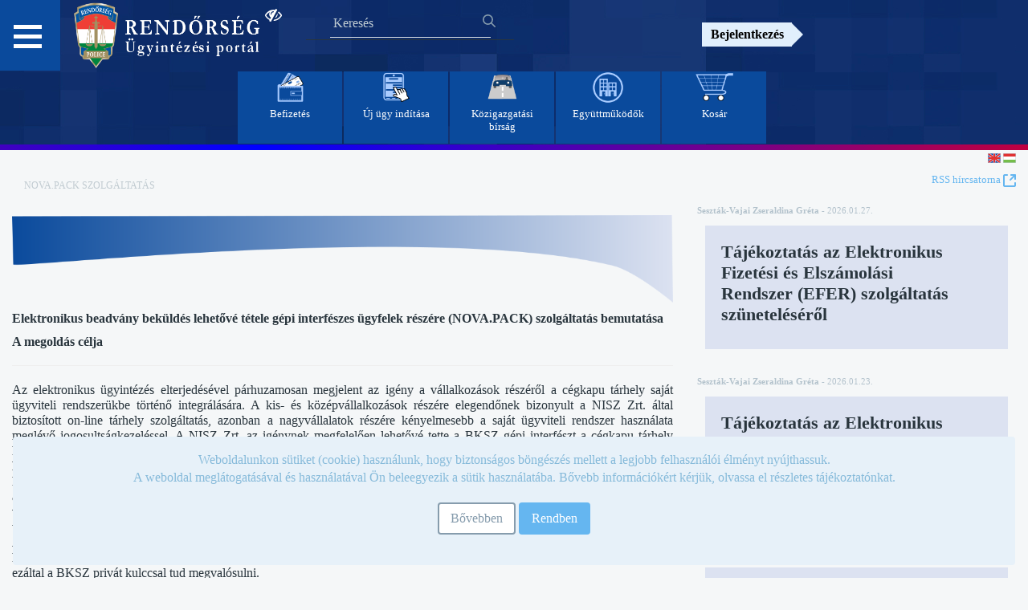

--- FILE ---
content_type: text/html;charset=UTF-8
request_url: https://ugyintezes.police.hu/web/guest/novapack?p_p_id=com_liferay_blogs_web_portlet_BlogsPortlet&p_p_lifecycle=0&p_p_state=normal&p_p_mode=view&_com_liferay_blogs_web_portlet_BlogsPortlet_delta=5&p_r_p_resetCur=false&_com_liferay_blogs_web_portlet_BlogsPortlet_cur=1
body_size: 123615
content:










































		<!DOCTYPE html>




























































<html class="ltr" dir="ltr" lang="hu-HU">

<head>

    <title>NOVA.PACK szolgáltatás - Ügyintézési Portál</title>

    <meta content="initial-scale=1.0, width=device-width" name="viewport"/>












































<meta content="text/html; charset=UTF-8" http-equiv="content-type" />












<link href="https://ugyintezes.police.hu/o/mentions-web/css/mentions.css" rel="stylesheet" type = "text/css" />
<link href="https://ugyintezes.police.hu/o/dynamic-data-mapping-form-renderer/css/main.css" rel="stylesheet" type = "text/css" />


<link data-senna-track="temporary" href="https://ugyintezes.police.hu/o/orfk-wfs-theme/images/favicon.ico" rel="Shortcut Icon" />





	<link data-senna-track="temporary" href="https&#x3a;&#x2f;&#x2f;ugyintezes&#x2e;police&#x2e;hu&#x2f;novapack&#x3f;p_p_id&#x3d;com_liferay_blogs_web_portlet_BlogsPortlet&#x26;p_p_lifecycle&#x3d;0&#x26;p_p_state&#x3d;normal&#x26;p_p_mode&#x3d;view&#x26;_com_liferay_blogs_web_portlet_BlogsPortlet_delta&#x3d;5&#x26;p_r_p_resetCur&#x3d;false&#x26;_com_liferay_blogs_web_portlet_BlogsPortlet_cur&#x3d;1" rel="canonical" />

	

			
				<link data-senna-track="temporary" href="https&#x3a;&#x2f;&#x2f;ugyintezes&#x2e;police&#x2e;hu&#x2f;novapack&#x3f;p_p_id&#x3d;com_liferay_blogs_web_portlet_BlogsPortlet&#x26;p_p_lifecycle&#x3d;0&#x26;p_p_state&#x3d;normal&#x26;p_p_mode&#x3d;view&#x26;_com_liferay_blogs_web_portlet_BlogsPortlet_delta&#x3d;5&#x26;p_r_p_resetCur&#x3d;false&#x26;_com_liferay_blogs_web_portlet_BlogsPortlet_cur&#x3d;1" hreflang="x-default" rel="alternate" />
			

			<link data-senna-track="temporary" href="https&#x3a;&#x2f;&#x2f;ugyintezes&#x2e;police&#x2e;hu&#x2f;novapack&#x3f;p_p_id&#x3d;com_liferay_blogs_web_portlet_BlogsPortlet&#x26;p_p_lifecycle&#x3d;0&#x26;p_p_state&#x3d;normal&#x26;p_p_mode&#x3d;view&#x26;_com_liferay_blogs_web_portlet_BlogsPortlet_delta&#x3d;5&#x26;p_r_p_resetCur&#x3d;false&#x26;_com_liferay_blogs_web_portlet_BlogsPortlet_cur&#x3d;1" hreflang="hu-HU" rel="alternate" />

	

			

			<link data-senna-track="temporary" href="https&#x3a;&#x2f;&#x2f;ugyintezes&#x2e;police&#x2e;hu&#x2f;en&#x2f;novapack&#x3f;p_p_id&#x3d;com_liferay_blogs_web_portlet_BlogsPortlet&#x26;p_p_lifecycle&#x3d;0&#x26;p_p_state&#x3d;normal&#x26;p_p_mode&#x3d;view&#x26;_com_liferay_blogs_web_portlet_BlogsPortlet_delta&#x3d;5&#x26;p_r_p_resetCur&#x3d;false&#x26;_com_liferay_blogs_web_portlet_BlogsPortlet_cur&#x3d;1" hreflang="en-GB" rel="alternate" />

	





<link class="lfr-css-file" data-senna-track="temporary" href="https&#x3a;&#x2f;&#x2f;ugyintezes&#x2e;police&#x2e;hu&#x2f;o&#x2f;orfk-wfs-theme&#x2f;css&#x2f;aui&#x2e;css&#x3f;browserId&#x3d;other&#x26;themeId&#x3d;orfktheme_WAR_orfkwfstheme&#x26;minifierType&#x3d;css&#x26;languageId&#x3d;hu_HU&#x26;b&#x3d;7006&#x26;t&#x3d;1769430121243" id="liferayAUICSS" rel="stylesheet" type="text/css" />



<link data-senna-track="temporary" href="&#x2f;o&#x2f;frontend-css-web&#x2f;main&#x2e;css&#x3f;browserId&#x3d;other&#x26;themeId&#x3d;orfktheme_WAR_orfkwfstheme&#x26;minifierType&#x3d;css&#x26;languageId&#x3d;hu_HU&#x26;b&#x3d;7006&#x26;t&#x3d;1692375178372" id="liferayPortalCSS" rel="stylesheet" type="text/css" />









	

	





	



	

		<link data-senna-track="temporary" href="&#x2f;combo&#x3f;browserId&#x3d;other&#x26;minifierType&#x3d;&#x26;themeId&#x3d;orfktheme_WAR_orfkwfstheme&#x26;languageId&#x3d;hu_HU&#x26;b&#x3d;7006&#x26;com_liferay_blogs_web_portlet_BlogsPortlet&#x3a;&#x25;2Fblogs&#x25;2Fcss&#x25;2Fmain&#x2e;css&#x26;com_liferay_journal_content_web_portlet_JournalContentPortlet_INSTANCE_3zT6RbG9Ov3F&#x3a;&#x25;2Fcss&#x25;2Fmain&#x2e;css&#x26;com_liferay_product_navigation_product_menu_web_portlet_ProductMenuPortlet&#x3a;&#x25;2Fcss&#x25;2Fmain&#x2e;css&#x26;it_smc_liferay_privacy_web_portlet_PrivacyPortlet&#x3a;&#x25;2Fcss&#x25;2Fmain&#x2e;css&#x26;t&#x3d;1729844416000" id="88675a08" rel="stylesheet" type="text/css" />

	







<script data-senna-track="temporary" type="text/javascript">
	// <![CDATA[
		var Liferay = Liferay || {};

		Liferay.Browser = {
			acceptsGzip: function() {
				return true;
			},

			

			getMajorVersion: function() {
				return 131.0;
			},

			getRevision: function() {
				return '537.36';
			},
			getVersion: function() {
				return '131.0';
			},

			

			isAir: function() {
				return false;
			},
			isChrome: function() {
				return true;
			},
			isEdge: function() {
				return false;
			},
			isFirefox: function() {
				return false;
			},
			isGecko: function() {
				return true;
			},
			isIe: function() {
				return false;
			},
			isIphone: function() {
				return false;
			},
			isLinux: function() {
				return false;
			},
			isMac: function() {
				return true;
			},
			isMobile: function() {
				return false;
			},
			isMozilla: function() {
				return false;
			},
			isOpera: function() {
				return false;
			},
			isRtf: function() {
				return true;
			},
			isSafari: function() {
				return true;
			},
			isSun: function() {
				return false;
			},
			isWebKit: function() {
				return true;
			},
			isWindows: function() {
				return false;
			}
		};

		Liferay.Data = Liferay.Data || {};

		Liferay.Data.ICONS_INLINE_SVG = true;

		Liferay.Data.NAV_SELECTOR = '#navigation';

		Liferay.Data.NAV_SELECTOR_MOBILE = '#navigationCollapse';

		Liferay.Data.isCustomizationView = function() {
			return false;
		};

		Liferay.Data.notices = [
			null

			

			
		];

		Liferay.PortletKeys = {
			DOCUMENT_LIBRARY: 'com_liferay_document_library_web_portlet_DLPortlet',
			DYNAMIC_DATA_MAPPING: 'com_liferay_dynamic_data_mapping_web_portlet_DDMPortlet',
			ITEM_SELECTOR: 'com_liferay_item_selector_web_portlet_ItemSelectorPortlet'
		};

		Liferay.PropsValues = {
			JAVASCRIPT_SINGLE_PAGE_APPLICATION_TIMEOUT: 0,
			NTLM_AUTH_ENABLED: false,
			UPLOAD_SERVLET_REQUEST_IMPL_MAX_SIZE: 504857600
		};

		Liferay.ThemeDisplay = {

			

			
				getLayoutId: function() {
					return '131';
				},

				

				
					getLayoutRelativeControlPanelURL: function() {
						return '/group/guest/~/control_panel/manage?p_p_id=com_liferay_blogs_web_portlet_BlogsPortlet';
					},
				

				getLayoutRelativeURL: function() {
					return '/web/guest/novapack';
				},
				getLayoutURL: function() {
					return 'https://ugyintezes.police.hu/web/guest/novapack';
				},
				getParentLayoutId: function() {
					return '0';
				},
				isControlPanel: function() {
					return false;
				},
				isPrivateLayout: function() {
					return 'false';
				},
				isVirtualLayout: function() {
					return false;
				},
			

			getBCP47LanguageId: function() {
				return 'hu-HU';
			},
			getCDNBaseURL: function() {
				return 'https://ugyintezes.police.hu';
			},
			getCDNDynamicResourcesHost: function() {
				return '';
			},
			getCDNHost: function() {
				return '';
			},
			getCompanyGroupId: function() {
				return '20152';
			},
			getCompanyId: function() {
				return '20116';
			},
			getDefaultLanguageId: function() {
				return 'hu_HU';
			},
			getDoAsUserIdEncoded: function() {
				return '';
			},
			getLanguageId: function() {
				return 'hu_HU';
			},
			getParentGroupId: function() {
				return '20143';
			},
			getPathContext: function() {
				return '';
			},
			getPathImage: function() {
				return '/image';
			},
			getPathJavaScript: function() {
				return '/o/frontend-js-web';
			},
			getPathMain: function() {
				return '/c';
			},
			getPathThemeImages: function() {
				return 'https://ugyintezes.police.hu/o/orfk-wfs-theme/images';
			},
			getPathThemeRoot: function() {
				return '/o/orfk-wfs-theme';
			},
			getPlid: function() {
				return '1605201';
			},
			getPortalURL: function() {
				return 'https://ugyintezes.police.hu';
			},
			getScopeGroupId: function() {
				return '20143';
			},
			getScopeGroupIdOrLiveGroupId: function() {
				return '20143';
			},
			getSessionId: function() {
				return '';
			},
			getSiteAdminURL: function() {
				return 'https://ugyintezes.police.hu/group/guest/~/control_panel/manage?p_p_lifecycle=0&p_p_state=maximized&p_p_mode=view';
			},
			getSiteGroupId: function() {
				return '20143';
			},
			getURLControlPanel: function() {
				return '/group/control_panel?refererPlid=1605201';
			},
			getURLHome: function() {
				return 'https\x3a\x2f\x2fugyintezes\x2epolice\x2ehu\x2fweb\x2fguest';
			},
			getUserId: function() {
				return '20120';
			},
			getUserName: function() {
				return '';
			},
			isAddSessionIdToURL: function() {
				return false;
			},
			isFreeformLayout: function() {
				return false;
			},
			isImpersonated: function() {
				return false;
			},
			isSignedIn: function() {
				return false;
			},
			isStateExclusive: function() {
				return false;
			},
			isStateMaximized: function() {
				return false;
			},
			isStatePopUp: function() {
				return false;
			}
		};

		var themeDisplay = Liferay.ThemeDisplay;

		Liferay.AUI = {

			

			getAvailableLangPath: function() {
				return 'available_languages.jsp?browserId=other&themeId=orfktheme_WAR_orfkwfstheme&colorSchemeId=01&minifierType=js&languageId=hu_HU&b=7006&t=1692375178662';
			},
			getCombine: function() {
				return true;
			},
			getComboPath: function() {
				return '/combo/?browserId=other&minifierType=&languageId=hu_HU&b=7006&t=1692375178662&';
			},
			getDateFormat: function() {
				return '%Y/%m/%d';
			},
			getEditorCKEditorPath: function() {
				return '/o/frontend-editor-ckeditor-web';
			},
			getFilter: function() {
				var filter = 'raw';

				
					
						filter = 'min';
					
					

				return filter;
			},
			getFilterConfig: function() {
				var instance = this;

				var filterConfig = null;

				if (!instance.getCombine()) {
					filterConfig = {
						replaceStr: '.js' + instance.getStaticResourceURLParams(),
						searchExp: '\\.js$'
					};
				}

				return filterConfig;
			},
			getJavaScriptRootPath: function() {
				return '/o/frontend-js-web';
			},
			getLangPath: function() {
				return 'aui_lang.jsp?browserId=other&themeId=orfktheme_WAR_orfkwfstheme&colorSchemeId=01&minifierType=js&languageId=hu_HU&b=7006&t=1692375178662';
			},
			getPortletRootPath: function() {
				return '/html/portlet';
			},
			getStaticResourceURLParams: function() {
				return '?browserId=other&minifierType=&languageId=hu_HU&b=7006&t=1692375178662';
			}
		};

		Liferay.authToken = 'bHsHF2AK';

		

		Liferay.currentURL = '\x2fweb\x2fguest\x2fnovapack\x3fp_p_id\x3dcom_liferay_blogs_web_portlet_BlogsPortlet\x26p_p_lifecycle\x3d0\x26p_p_state\x3dnormal\x26p_p_mode\x3dview\x26_com_liferay_blogs_web_portlet_BlogsPortlet_delta\x3d5\x26p_r_p_resetCur\x3dfalse\x26_com_liferay_blogs_web_portlet_BlogsPortlet_cur\x3d1';
		Liferay.currentURLEncoded = '\x252Fweb\x252Fguest\x252Fnovapack\x253Fp_p_id\x253Dcom_liferay_blogs_web_portlet_BlogsPortlet\x2526p_p_lifecycle\x253D0\x2526p_p_state\x253Dnormal\x2526p_p_mode\x253Dview\x2526_com_liferay_blogs_web_portlet_BlogsPortlet_delta\x253D5\x2526p_r_p_resetCur\x253Dfalse\x2526_com_liferay_blogs_web_portlet_BlogsPortlet_cur\x253D1';
	// ]]>
</script>



	

	<script src="/o/js_loader_modules?t=1769430121243" type="text/javascript"></script>



	
		
			
				<script src="/o/frontend-js-web/barebone.jsp?browserId=other&amp;themeId=orfktheme_WAR_orfkwfstheme&amp;colorSchemeId=01&amp;minifierType=js&amp;minifierBundleId=javascript.barebone.files&amp;languageId=hu_HU&amp;b=7006&amp;t=1692375178662" type="text/javascript"></script>
			
			
	
	



	

	<script src="/o/js_bundle_config?t=1769430121708" type="text/javascript"></script>


<script data-senna-track="temporary" type="text/javascript">
	// <![CDATA[
		
			
				
		

		

		
	// ]]>
</script>





	
		

			

			
		
		



	
		

			

			
		
	












	

	





	



	









	
	<link data-senna-track="temporary" href="&#x2f;c&#x2f;blogs&#x2f;rss&#x3f;p_l_id&#x3d;1605201&#x26;groupId&#x3d;20143" rel="alternate" title="RSS" type="application/rss+xml" />






<link class="lfr-css-file" data-senna-track="temporary" href="https&#x3a;&#x2f;&#x2f;ugyintezes&#x2e;police&#x2e;hu&#x2f;o&#x2f;orfk-wfs-theme&#x2f;css&#x2f;main&#x2e;css&#x3f;browserId&#x3d;other&#x26;themeId&#x3d;orfktheme_WAR_orfkwfstheme&#x26;minifierType&#x3d;css&#x26;languageId&#x3d;hu_HU&#x26;b&#x3d;7006&#x26;t&#x3d;1769430121243" id="liferayThemeCSS" rel="stylesheet" type="text/css" />








	<style data-senna-track="temporary" type="text/css">

		

			

		

			

		

			

		

			

		

			

		

			

		

			

		

			

		

			

		

			

		

			

		

			

		

	</style>


<link data-senna-track="permanent" href="https://ugyintezes.police.hu/combo?browserId=other&minifierType=css&languageId=hu_HU&b=7006&t=1692375166395&/o/product-navigation-simulation-theme-contributor/css/simulation_panel.css&/o/product-navigation-product-menu-theme-contributor/product_navigation_product_menu.css&/o/product-navigation-control-menu-theme-contributor/product_navigation_control_menu.css" rel="stylesheet" type = "text/css" />
<script data-senna-track="permanent" src="https://ugyintezes.police.hu/combo?browserId=other&minifierType=js&languageId=hu_HU&b=7006&t=1692375166395&/o/product-navigation-control-menu-theme-contributor/product_navigation_control_menu.js" type = "text/javascript"></script>


    <script src="https://ugyintezes.police.hu/o/orfk-wfs-theme/js/main.js" aria-hidden="true"></script>
    <script type="text/javascript" aria-hidden="true">
        if (sessionStorage.length == 0) {
            sessionStorage.setItem("acessible", false);
        }
    </script>
    <script aria-hidden="true" aria-hidden="true">appendFocusStyle()</script>
</head>

<body class=" controls-visible  yui3-skin-sam guest-site signed-out public-page site">


<div class="hide-dockbar" id="wrapper">












































<header class="container-fluid" style="text-align: center" id="banner" role="banner">

    <link rel="stylesheet" type="text/css" href="https://ugyintezes.police.hu/o/orfk-wfs-theme/css/font-awesome.css">

    <div class="row wrapper" style="width:100%;margin-right:0px !important;text-align: center;">
        <div class="item1">

    <nav id="menu2">
        <h2 class="hamburger">
           <a href="#"> </a>
        </h2>
        <div id="menu-content" class="hamburgermenu-dropdown">














































	

	<div class="portlet-boundary portlet-boundary_com_liferay_site_navigation_menu_web_portlet_SiteNavigationMenuPortlet_  portlet-static portlet-static-end portlet-barebone portlet-navigation " id="p_p_id_com_liferay_site_navigation_menu_web_portlet_SiteNavigationMenuPortlet_" >
		<span id="p_com_liferay_site_navigation_menu_web_portlet_SiteNavigationMenuPortlet"></span>



	

		

			
				
					












































	

		

		
<section class="portlet" id="portlet_com_liferay_site_navigation_menu_web_portlet_SiteNavigationMenuPortlet">


	<div class="portlet-content">


		
			<div class=" portlet-content-container" >
				


	<div class="portlet-body">



	
		
			
				
					























































	

				

				
					
						


	

		
























<style>
    .nav_button {
        margin-top: 3px;
        background-color: #05316b;
    }

    .nav_background {
        background-color: #082454;
    }

    #accordion {
        margin-bottom: 3px;
    }

    .panel-title a:focus {
        outline: 2px solid #fff;
    }
</style>

<div class="panel-group" id="accordion">
    <ul class="list-unstyled nav nav-pills nav-stacked">
        <li class="panel panel-default list-unstyled nav_background">


                    <h4 class="panel-heading panel-title" style="margin-top:2px">
                        <a class="nav_button" href='https&#x3a;&#x2f;&#x2f;ugyintezes&#x2e;police&#x2e;hu&#x2f;web&#x2f;guest&#x2f;home'> Főoldal </a>
                    </h4>


                    <div class="panel-heading">
                        <h4 class="panel-title">
                            <a data-toggle="collapse"
                               class="nav_button" href="#Hírek"> Hírek <span class="glyphicon glyphicon-triangle-right"></span> </a>
                        </h4>
                    </div>
                    <div id="Hírek" class="panel-collapse collapse">
                        <div class="panel-body">

                                    <ul class="child-menu list-unstyled">
                                        <li class="lfr-nav-item list-unstyled">
                                            <h4 class="panel-heading panel-title">
                                                <a class="nav_button" href="https&#x3a;&#x2f;&#x2f;ugyintezes&#x2e;police&#x2e;hu&#x2f;web&#x2f;guest&#x2f;hirfolyam">Hírfolyam</a>
                                            </h4>
                                        </li>
                                    </ul>

                                    <ul class="child-menu list-unstyled">
                                        <li class="lfr-nav-item list-unstyled">
                                            <h4 class="panel-heading panel-title">
                                                <a class="nav_button" href="https&#x3a;&#x2f;&#x2f;terkep&#x2e;police&#x2e;hu">Térképes információk</a>
                                            </h4>
                                        </li>
                                    </ul>
                        </div>
                    </div>


                    <h4 class="panel-heading panel-title" style="margin-top:2px">
                        <a class="nav_button" href='https&#x3a;&#x2f;&#x2f;ugyintezes&#x2e;police&#x2e;hu&#x2f;web&#x2f;guest&#x2f;hatosagi-bizonyitvany-ellenorzes'> Hatósági bizonyítvány ellenőrzés </a>
                    </h4>


                    <div class="panel-heading">
                        <h4 class="panel-title">
                            <a data-toggle="collapse"
                               class="nav_button" href="#Ügyintézés"> Ügyintézés <span class="glyphicon glyphicon-triangle-right"></span> </a>
                        </h4>
                    </div>
                    <div id="Ügyintézés" class="panel-collapse collapse">
                        <div class="panel-body">

                                    <ul class="child-menu list-unstyled">
                                        <li class="lfr-nav-item list-unstyled">
                                            <h4 class="panel-heading panel-title">
                                                <a class="nav_button" href="https&#x3a;&#x2f;&#x2f;ugyintezes&#x2e;police&#x2e;hu&#x2f;web&#x2f;guest&#x2f;uj-ugy-inditasa">Új ügy indítása</a>
                                            </h4>
                                        </li>
                                    </ul>

                                    <ul class="child-menu list-unstyled">
                                        <li class="lfr-nav-item list-unstyled">
                                            <h4 class="panel-heading panel-title">
                                                <a class="nav_button" href="https&#x3a;&#x2f;&#x2f;ugyintezes&#x2e;police&#x2e;hu&#x2f;web&#x2f;guest&#x2f;befizetes">Befizetés</a>
                                            </h4>
                                        </li>
                                    </ul>

                                    <ul class="child-menu list-unstyled">
                                        <li class="lfr-nav-item list-unstyled">
                                            <h4 class="panel-heading panel-title">
                                                <a class="nav_button" href="https&#x3a;&#x2f;&#x2f;ugyintezes&#x2e;police&#x2e;hu&#x2f;web&#x2f;guest&#x2f;elektronikus-tajekoztatasok">Elektronikus Tájékoztatások</a>
                                            </h4>
                                        </li>
                                    </ul>

                                    <div class="panel-heading">
                                        <h4 class="panel-title">
                                            <a data-toggle="collapse"
                                               class="nav_button" href="#Közigazgatási_bírság"> Közigazgatási bírság <span class="glyphicon glyphicon-triangle-right"></span> </a>
                                        </h4>
                                    </div>
                                    <div id="Közigazgatási_bírság" class="panel-collapse collapse">
                                        <div class="panel-body">
                                                <ul class="child-menu list-unstyled">
                                                    <li class="lfr-nav-item list-unstyled">
                                                        <h4 class="panel-heading panel-title">
                                                            <a href="https&#x3a;&#x2f;&#x2f;ugyintezes&#x2e;police&#x2e;hu&#x2f;web&#x2f;guest&#x2f;kepfelvetel-megtekintese">Képfelvétel megtekintése (objektív és útdíj bírság azonosítása funkció)</a>
                                                        </h4>
                                                    </li>
                                                </ul>
                                                <ul class="child-menu list-unstyled">
                                                    <li class="lfr-nav-item list-unstyled">
                                                        <h4 class="panel-heading panel-title">
                                                            <a href="https&#x3a;&#x2f;&#x2f;ugyintezes&#x2e;police&#x2e;hu&#x2f;web&#x2f;guest&#x2f;informaciok">Információk</a>
                                                        </h4>
                                                    </li>
                                                </ul>
                                                <ul class="child-menu list-unstyled">
                                                    <li class="lfr-nav-item list-unstyled">
                                                        <h4 class="panel-heading panel-title">
                                                            <a href="https&#x3a;&#x2f;&#x2f;ugyintezes&#x2e;police&#x2e;hu&#x2f;web&#x2f;guest&#x2f;felhasznalasifeltetelek">Felhasználási feltételek</a>
                                                        </h4>
                                                    </li>
                                                </ul>
                                                <ul class="child-menu list-unstyled">
                                                    <li class="lfr-nav-item list-unstyled">
                                                        <h4 class="panel-heading panel-title">
                                                            <a href="https&#x3a;&#x2f;&#x2f;ugyintezes&#x2e;police&#x2e;hu&#x2f;web&#x2f;guest&#x2f;kapcsolat">Kapcsolat</a>
                                                        </h4>
                                                    </li>
                                                </ul>
                                                <ul class="child-menu list-unstyled">
                                                    <li class="lfr-nav-item list-unstyled">
                                                        <h4 class="panel-heading panel-title">
                                                            <a href="https&#x3a;&#x2f;&#x2f;ugyintezes&#x2e;police&#x2e;hu&#x2f;web&#x2f;guest&#x2f;jogszabalyok">Jogszabályok</a>
                                                        </h4>
                                                    </li>
                                                </ul>
                                                <ul class="child-menu list-unstyled">
                                                    <li class="lfr-nav-item list-unstyled">
                                                        <h4 class="panel-heading panel-title">
                                                            <a href="https&#x3a;&#x2f;&#x2f;ugyintezes&#x2e;police&#x2e;hu&#x2f;web&#x2f;guest&#x2f;gyik2">GYIK</a>
                                                        </h4>
                                                    </li>
                                                </ul>
                                        </div>
                                    </div>
                        </div>
                    </div>


                    <div class="panel-heading">
                        <h4 class="panel-title">
                            <a data-toggle="collapse"
                               class="nav_button" href="#Együttműködő_szervek"> Együttműködő szervek <span class="glyphicon glyphicon-triangle-right"></span> </a>
                        </h4>
                    </div>
                    <div id="Együttműködő_szervek" class="panel-collapse collapse">
                        <div class="panel-body">

                                    <ul class="child-menu list-unstyled">
                                        <li class="lfr-nav-item list-unstyled">
                                            <h4 class="panel-heading panel-title">
                                                <a class="nav_button" href="https&#x3a;&#x2f;&#x2f;ugyintezes&#x2e;police&#x2e;hu&#x2f;web&#x2f;guest&#x2f;egyuttmukodo-szervek">Együttműködő szervek</a>
                                            </h4>
                                        </li>
                                    </ul>

                                    <ul class="child-menu list-unstyled">
                                        <li class="lfr-nav-item list-unstyled">
                                            <h4 class="panel-heading panel-title">
                                                <a class="nav_button" href="https&#x3a;&#x2f;&#x2f;ugyintezes&#x2e;police&#x2e;hu&#x2f;hu&#x2f;elektronikus-tajekoztatasok&#x3f;szabalyzatok">Szabályzatok</a>
                                            </h4>
                                        </li>
                                    </ul>

                                    <ul class="child-menu list-unstyled">
                                        <li class="lfr-nav-item list-unstyled">
                                            <h4 class="panel-heading panel-title">
                                                <a class="nav_button" href="https&#x3a;&#x2f;&#x2f;ugyintezes&#x2e;police&#x2e;hu&#x2f;web&#x2f;guest&#x2f;urlapok">Űrlapok</a>
                                            </h4>
                                        </li>
                                    </ul>
                        </div>
                    </div>


                    <h4 class="panel-heading panel-title" style="margin-top:2px">
                        <a class="nav_button" href='https&#x3a;&#x2f;&#x2f;ugyintezes&#x2e;police&#x2e;hu&#x2f;web&#x2f;guest&#x2f;novapack'> NOVA.PACK szolgáltatás </a>
                    </h4>


                    <div class="panel-heading">
                        <h4 class="panel-title">
                            <a data-toggle="collapse"
                               class="nav_button" href="#Általános"> Általános <span class="glyphicon glyphicon-triangle-right"></span> </a>
                        </h4>
                    </div>
                    <div id="Általános" class="panel-collapse collapse">
                        <div class="panel-body">

                                    <ul class="child-menu list-unstyled">
                                        <li class="lfr-nav-item list-unstyled">
                                            <h4 class="panel-heading panel-title">
                                                <a class="nav_button" href="https&#x3a;&#x2f;&#x2f;ugyintezes&#x2e;police&#x2e;hu&#x2f;hu&#x2f;elektronikus-tajekoztatasok&#x3f;szabalyzatok">E-ügyintézéssel kapcsolatos szabályzatok</a>
                                            </h4>
                                        </li>
                                    </ul>

                                    <ul class="child-menu list-unstyled">
                                        <li class="lfr-nav-item list-unstyled">
                                            <h4 class="panel-heading panel-title">
                                                <a class="nav_button" href="https&#x3a;&#x2f;&#x2f;ugyintezes&#x2e;police&#x2e;hu&#x2f;web&#x2f;guest&#x2f;kuldemeny-dokumentumtar">Küldemény Dokumentumtár</a>
                                            </h4>
                                        </li>
                                    </ul>

                                    <ul class="child-menu list-unstyled">
                                        <li class="lfr-nav-item list-unstyled">
                                            <h4 class="panel-heading panel-title">
                                                <a class="nav_button" href="https&#x3a;&#x2f;&#x2f;ugyintezes&#x2e;police&#x2e;hu&#x2f;web&#x2f;guest&#x2f;felhasznaloi-kezikonyv">Felhasználói kézikönyv</a>
                                            </h4>
                                        </li>
                                    </ul>

                                    <ul class="child-menu list-unstyled">
                                        <li class="lfr-nav-item list-unstyled">
                                            <h4 class="panel-heading panel-title">
                                                <a class="nav_button" href="https&#x3a;&#x2f;&#x2f;ugyintezes&#x2e;police&#x2e;hu&#x2f;web&#x2f;guest&#x2f;akadalymentesitesi-nyilatkozat">Akadálymentesítési nyilatkozat</a>
                                            </h4>
                                        </li>
                                    </ul>

                                    <ul class="child-menu list-unstyled">
                                        <li class="lfr-nav-item list-unstyled">
                                            <h4 class="panel-heading panel-title">
                                                <a class="nav_button" href="https&#x3a;&#x2f;&#x2f;ugyintezes&#x2e;police&#x2e;hu&#x2f;web&#x2f;guest&#x2f;rer">Időszaki értesítés tájékoztató - (RÉR)</a>
                                            </h4>
                                        </li>
                                    </ul>
                        </div>
                    </div>


                    <div class="panel-heading">
                        <h4 class="panel-title">
                            <a data-toggle="collapse"
                               class="nav_button" href="#Archívum"> Archívum <span class="glyphicon glyphicon-triangle-right"></span> </a>
                        </h4>
                    </div>
                    <div id="Archívum" class="panel-collapse collapse">
                        <div class="panel-body">

                                    <ul class="child-menu list-unstyled">
                                        <li class="lfr-nav-item list-unstyled">
                                            <h4 class="panel-heading panel-title">
                                                <a class="nav_button" href="https&#x3a;&#x2f;&#x2f;ugyintezes&#x2e;police&#x2e;hu&#x2f;web&#x2f;guest&#x2f;korabbi-elektronikus-tajekoztatasok">Korábbi Elektronikus Tájékoztatások</a>
                                            </h4>
                                        </li>
                                    </ul>
                        </div>
                    </div>
        </li>
    </ul>
</div>

<script type="text/javascript">
// <![CDATA[
AUI().use('liferay-navigation-interaction', function(A) {(function() {var $ = AUI.$;var _ = AUI._;    var navigation = A.one('#navbar_com_liferay_site_navigation_menu_web_portlet_SiteNavigationMenuPortlet');

    Liferay.Data.NAV_INTERACTION_LIST_SELECTOR = '.navbar-site';
    Liferay.Data.NAV_LIST_SELECTOR = '.navbar-site';

    if (navigation) {
        navigation.plug(Liferay.NavigationInteraction);
    }

    $("#accordion .nav_button").click(function (event) {
        $(this).find('span').toggleClass("glyphicon-triangle-right glyphicon-triangle-bottom");
    });

    function updateVisibleNavItems() {
        return $("#accordion .nav_button:visible, #accordion .child-menu a:visible");
    }

    var navItems = updateVisibleNavItems();
    var selectedIndex = 0;

    $(document).keydown(function(e) {
        navItems = updateVisibleNavItems();
        var visibleNavItemsCount = navItems.length;

        switch (e.which) {
            case 38: // Fel
                selectedIndex = (selectedIndex > 0) ? selectedIndex - 1 : visibleNavItemsCount - 1;
                navItems.eq(selectedIndex).focus();
                break;

            case 40: // Le
                selectedIndex = (selectedIndex < visibleNavItemsCount - 1) ? selectedIndex + 1 : 0;
                navItems.eq(selectedIndex).focus();
                break;

            case 32: // Space
                e.preventDefault(); // Megakadályozza a lapozását a böngészőnek
                navItems.eq(selectedIndex).click();
                break;
        }
    });
})();});
// ]]>
</script>

	
	
					
				
			
		
	
	


	</div>

			</div>
		
	</div>
</section>

		
	

				
				

		

	







	</div>




        </div>
    </nav>

            <a class="logo custom-logo" href="https://ugyintezes.police.hu/web/guest" title="Ugrás ide: Ügyintézési Portál">
                <img alt="" height="88" src="/image/layout_set_logo?img_id=43957&amp;t=1769430261109" width="255" />
            </a>
            <a href="javascript:toggleAccessibeView();" type="text/javascript" as="script" class="accessible">
                <i class="fa fa-eye-slash" aria-hidden="true" style="color:white;"></i>
            </a>
             <div class="navbar-form navbar-right kereso" role="search">














































	

	<div class="portlet-boundary portlet-boundary_com_liferay_portal_search_web_portlet_SearchPortlet_  portlet-static portlet-static-end portlet-barebone portlet-search " id="p_p_id_com_liferay_portal_search_web_portlet_SearchPortlet_" >
		<span id="p_com_liferay_portal_search_web_portlet_SearchPortlet"></span>



	

		

			
				
					












































	

		

		
<section class="portlet" id="portlet_com_liferay_portal_search_web_portlet_SearchPortlet">


	<div class="portlet-content">


		
			<div class=" portlet-content-container" >
				


	<div class="portlet-body">



	
		
			
				
					























































	

				

				
					
						


	

		



























































































<form action="https&#x3a;&#x2f;&#x2f;ugyintezes&#x2e;police&#x2e;hu&#x2f;web&#x2f;guest&#x2f;novapack&#x3f;p_p_id&#x3d;com_liferay_portal_search_web_portlet_SearchPortlet&#x26;p_p_lifecycle&#x3d;0&#x26;p_p_state&#x3d;maximized&#x26;p_p_mode&#x3d;view&#x26;_com_liferay_portal_search_web_portlet_SearchPortlet_mvcPath&#x3d;&#x25;2Fsearch&#x2e;jsp&#x26;_com_liferay_portal_search_web_portlet_SearchPortlet_redirect&#x3d;https&#x25;3A&#x25;2F&#x25;2Fugyintezes&#x2e;police&#x2e;hu&#x25;2Fweb&#x25;2Fguest&#x25;2Fnovapack&#x25;3Fp_p_id&#x25;3Dcom_liferay_portal_search_web_portlet_SearchPortlet&#x25;26p_p_lifecycle&#x25;3D0&#x25;26p_p_state&#x25;3Dnormal&#x25;26p_p_mode&#x25;3Dview" class="form  " data-fm-namespace="_com_liferay_portal_search_web_portlet_SearchPortlet_" id="_com_liferay_portal_search_web_portlet_SearchPortlet_fm" method="get" name="_com_liferay_portal_search_web_portlet_SearchPortlet_fm" >
	
		<fieldset class="input-container" disabled="disabled">
	

	










































































	

		

		
			
				<input  class="field form-control"  id="_com_liferay_portal_search_web_portlet_SearchPortlet_formDate"    name="_com_liferay_portal_search_web_portlet_SearchPortlet_formDate"     type="hidden" value="1769584496958"   />
			
		

		
	









	<input name="p_p_id" type="hidden" value="com_liferay_portal_search_web_portlet_SearchPortlet" /><input name="p_p_lifecycle" type="hidden" value="0" /><input name="p_p_state" type="hidden" value="maximized" /><input name="p_p_mode" type="hidden" value="view" /><input name="_com_liferay_portal_search_web_portlet_SearchPortlet_mvcPath" type="hidden" value="&#x2f;search&#x2e;jsp" /><input name="_com_liferay_portal_search_web_portlet_SearchPortlet_redirect" type="hidden" value="https&#x3a;&#x2f;&#x2f;ugyintezes&#x2e;police&#x2e;hu&#x2f;web&#x2f;guest&#x2f;novapack&#x3f;p_p_id&#x3d;com_liferay_portal_search_web_portlet_SearchPortlet&#x26;p_p_lifecycle&#x3d;0&#x26;p_p_state&#x3d;normal&#x26;p_p_mode&#x3d;view" />

	<fieldset class="fieldset " ><div class="">
		


































































	<div class="form-group form-group-inline input-text-wrapper">









	

		

		
			
				<input  class="field search-input form-control"  id="_com_liferay_portal_search_web_portlet_SearchPortlet_keywords"    name="_com_liferay_portal_search_web_portlet_SearchPortlet_keywords"   placeholder="Keresés" title="Keresés" type="text" value=""  size="30"  />
			
		

		
	







	</div>




		

		

		
			
				










































































	

		

		
			
				<input  class="field form-control"  id="_com_liferay_portal_search_web_portlet_SearchPortlet_scope"    name="_com_liferay_portal_search_web_portlet_SearchPortlet_scope"     type="hidden" value="this-site"   />
			
		

		
	









			
		

		<div class="lfr-ddm-field-group lfr-ddm-field-group-inline field-wrapper" >
			
























	
		<span
			class="icon-monospaced"
			
		>
			
				
					<a href="javascript&#x3a;&#x3b;" target="_self" class=" lfr-icon-item taglib-icon" id="_com_liferay_portal_search_web_portlet_SearchPortlet_ctvk__null__null" onClick="_com_liferay_portal_search_web_portlet_SearchPortlet_search();" >
						<span  id="qfkd__null__null"><svg class="lexicon-icon lexicon-icon-search" focusable="false" role="img" title="" ><use data-href="https://ugyintezes.police.hu/o/orfk-wfs-theme/images/lexicon/icons.svg#search"></use><title>search</title></svg></span>
		
		

	
		
			<span class="taglib-text hide-accessible"></span>
					</a>
				
				
		</span>
	



		</div>
	</div></fieldset>

	<script type="text/javascript">
// <![CDATA[

		function _com_liferay_portal_search_web_portlet_SearchPortlet_search() {
			var keywords = document._com_liferay_portal_search_web_portlet_SearchPortlet_fm._com_liferay_portal_search_web_portlet_SearchPortlet_keywords.value;

			keywords = keywords.replace(/^\s+|\s+$/, '');

			if (keywords != '') {
				submitForm(document._com_liferay_portal_search_web_portlet_SearchPortlet_fm);
			}
		}
	
// ]]>
</script>






























































	

	
		</fieldset>
	
</form>

<script type="text/javascript">
// <![CDATA[
AUI().use('liferay-form', function(A) {(function() {var $ = AUI.$;var _ = AUI._;
	Liferay.Form.register(
		{
			id: '_com_liferay_portal_search_web_portlet_SearchPortlet_fm'

			
				, fieldRules: [

					

				]
			

			
				, onSubmit: function(event) {
					_com_liferay_portal_search_web_portlet_SearchPortlet_search(); event.preventDefault();
				}
			

			, validateOnBlur: true
		}
	);

	var onDestroyPortlet = function(event) {
		if (event.portletId === 'com_liferay_portal_search_web_portlet_SearchPortlet') {
			delete Liferay.Form._INSTANCES['_com_liferay_portal_search_web_portlet_SearchPortlet_fm'];
		}
	};

	Liferay.on('destroyPortlet', onDestroyPortlet);

	
		A.all('#_com_liferay_portal_search_web_portlet_SearchPortlet_fm .input-container').removeAttribute('disabled');
	

	Liferay.fire('_com_liferay_portal_search_web_portlet_SearchPortlet_formReady');
})();});
// ]]>
</script>

	
	
					
				
			
		
	
	


	</div>

			</div>
		
	</div>
</section>

		
	

				
				

		

	







	</div>




            </div>
        </div>
        <div class="fejlecElemek item3">
           
		   
			<a class="logo custom-logo headerLinkDiv" href="/web/guest/befizetes/" title="Ugrás ide: Befizetés">
			   <img style="padding:0px" src="https://ugyintezes.police.hu/o/orfk-wfs-theme/images/fizet.png" width="65px" height="40px"/>
                <p style="padding:5px">   Befizetés</p>
            </a>
            <a class="logo custom-logo headerLinkDiv" href="/web/guest/uj-ugy-inditasa/" title="Ugrás ide: Új ügy indítása">
			   <img style="padding:0px" src="https://ugyintezes.police.hu/o/orfk-wfs-theme/images/uj_ugy.png" width="65px" height="40px"/>
                <p style="padding:5px">  Új ügy indítása</p>
            </a>
			<a class="logo custom-logo headerLinkDiv" href="/web/guest/kepfelvetel-megtekintese" title="Ugrás ide: Közigazgatási bírság">
				<img style="padding:0px" src="https://ugyintezes.police.hu/o/orfk-wfs-theme/images/kozig_birsag.png" width="40px" height="40px"/>
				<p style="padding:5px">  Közigazgatási bírság</p>
            </a>
			<a class="logo custom-logo headerLinkDiv" href="/web/guest/egyuttmukodo-szervek" title="Ugrás ide: Együttműködők">
				<img style="padding:0px" src="https://ugyintezes.police.hu/o/orfk-wfs-theme/images/egyuttmukodok.png" width="40px" height="40px"/>
				<p style="padding:5px">  Együttműködők</p>
            </a>
            <a class="logo custom-logo headerLinkDiv headerLinkDiv_hasNoPayment" href="/web/guest/fizetesi-kosar/" title="Ugrás ide: Kosár">
                <img style="padding:0px" src="https://ugyintezes.police.hu/o/orfk-wfs-theme/images/kosar.png" width="65px" height="40px"/>
                <p style="padding:5px">   Kosár </p>

            </a>
			
	
        </div>

            <div class="item4" style="height:85px;">
                    <div class="user-personal-bar" style="position:relative; top: 50%; transform: translateY(-50%);">
                            <a class="login-text-size login-right-arrow" href="https://ugyintezes.police.hu/login">Bejelentkezés</a><br/>
                    </div>
            </div>
                <form id="kauRedirectForm" action="https://kau.gov.hu:443/proxy/saml/authnrequest?lang=en_US" method="post" style="display:none">
                    <input type="hidden" name="SAMLRequest" value="[base64]">
                    <input type="hidden" name="RelayState" value="QXV0aG5SZXF1ZXN0IFJlbGF5U3RhdGUgZm9yIA==">
                </form>
    </div>
</header>

    <div class="language-bar">














































	

	<div class="portlet-boundary portlet-boundary_com_liferay_site_navigation_language_web_portlet_SiteNavigationLanguagePortlet_  portlet-static portlet-static-end portlet-barebone portlet-language " id="p_p_id_com_liferay_site_navigation_language_web_portlet_SiteNavigationLanguagePortlet_" >
		<span id="p_com_liferay_site_navigation_language_web_portlet_SiteNavigationLanguagePortlet"></span>



	

		

			
				
					












































	

		

		
<section class="portlet" id="portlet_com_liferay_site_navigation_language_web_portlet_SiteNavigationLanguagePortlet">


	<div class="portlet-content">


		
			<div class=" portlet-content-container" >
				


	<div class="portlet-body">



	
		
			
				
					























































	

				

				
					
						


	

		





































































	

	
<a href="&#x2f;c&#x2f;portal&#x2f;update_language&#x3f;p_l_id&#x3d;1605201&#x26;redirect&#x3d;&#x25;2Fweb&#x25;2Fguest&#x25;2Fnovapack&#x25;3Fp_p_id&#x25;3Dcom_liferay_blogs_web_portlet_BlogsPortlet&#x25;26p_p_lifecycle&#x25;3D0&#x25;26p_p_state&#x25;3Dnormal&#x25;26p_p_mode&#x25;3Dview&#x25;26_com_liferay_blogs_web_portlet_BlogsPortlet_delta&#x25;3D5&#x25;26p_r_p_resetCur&#x25;3Dfalse&#x25;26_com_liferay_blogs_web_portlet_BlogsPortlet_cur&#x25;3D1&#x26;languageId&#x3d;en_GB" id="_com_liferay_site_navigation_language_web_portlet_SiteNavigationLanguagePortlet_jbfs__null__null" ><svg class="lexicon-icon lexicon-icon-en-gb" focusable="false" role="img" title="" message="English [Beta]" ><use data-href="https://ugyintezes.police.hu/o/orfk-wfs-theme/images/lexicon/icons.svg#en-gb"></use><title>en-gb</title></svg></a>
<span class="current-language"  id="uvlz__null__null"><svg class="lexicon-icon lexicon-icon-hu-hu" focusable="false" role="img" title="" message="magyar" ><use data-href="https://ugyintezes.police.hu/o/orfk-wfs-theme/images/lexicon/icons.svg#hu-hu"></use><title>hu-hu</title></svg></span>


	
	
					
				
			
		
	
	


	</div>

			</div>
		
	</div>
</section>

		
	

				
				

		

	







	</div>




    </div>
	
	
	
	
	

    <section class="container-fluid" id="content">
        <h1 class="hide-accessible">NOVA.PACK szolgáltatás</h1>





<div class="columns-2" id="main-content" role="main">
	<div class="portlet-layout row">
		<div class="col-md-8 portlet-column portlet-column-first" id="column-1">
			<div class="portlet-dropzone portlet-column-content portlet-column-content-first" id="layout-column_column-1">













































	

	<div class="portlet-boundary portlet-boundary_com_liferay_site_navigation_breadcrumb_web_portlet_SiteNavigationBreadcrumbPortlet_  portlet-static portlet-static-end portlet-barebone portlet-breadcrumb " id="p_p_id_com_liferay_site_navigation_breadcrumb_web_portlet_SiteNavigationBreadcrumbPortlet_INSTANCE_c5pzNmKiv21U_" >
		<span id="p_com_liferay_site_navigation_breadcrumb_web_portlet_SiteNavigationBreadcrumbPortlet_INSTANCE_c5pzNmKiv21U"></span>



	

		

			
				
					












































	

		

		
<section class="portlet" id="portlet_com_liferay_site_navigation_breadcrumb_web_portlet_SiteNavigationBreadcrumbPortlet_INSTANCE_c5pzNmKiv21U">


	<div class="portlet-content">


		
			<div class=" portlet-content-container" >
				


	<div class="portlet-body">



	
		
			
				
					























































	

				

				
					
						


	

		

































































<div id="_com_liferay_site_navigation_breadcrumb_web_portlet_SiteNavigationBreadcrumbPortlet_INSTANCE_c5pzNmKiv21U_breadcrumbs-defaultScreen">
	

		

			<ul class="breadcrumb breadcrumb-horizontal">


			<li class="active">

				NOVA.PACK szolgáltatás

			</li>
	</ul>

	
</div>

	
	
					
				
			
		
	
	


	</div>

			</div>
		
	</div>
</section>

		
	

				
				

		

	







	</div>


















































	

	<div class="portlet-boundary portlet-boundary_com_liferay_journal_content_web_portlet_JournalContentPortlet_  portlet-static portlet-static-end portlet-barebone portlet-journal-content " id="p_p_id_com_liferay_journal_content_web_portlet_JournalContentPortlet_INSTANCE_3zT6RbG9Ov3F_" >
		<span id="p_com_liferay_journal_content_web_portlet_JournalContentPortlet_INSTANCE_3zT6RbG9Ov3F"></span>



	

		

			
				
					












































	

		

		
<section class="portlet" id="portlet_com_liferay_journal_content_web_portlet_JournalContentPortlet_INSTANCE_3zT6RbG9Ov3F">


	<div class="portlet-content">


		
			<div class=" portlet-content-container" >
				


	<div class="portlet-body">



	
		
			
				
					























































	

				

				
					
						


	

		


































	
		
			
				
					
						<div class="text-right user-tool-asset-addon-entries">
							
						</div>

						<div class="pull-right visible-interaction">
							
								

								

								
							
						</div>

						<div class="journal-content-article">
							<h4><img src="/documents/20143/33022/csik_felul.png/4889b284-9dc5-7f8c-dc04-bd1743336af6?t=1638275704022" style="height: auto; width: 100%;" /></h4>

<h4><strong>Elektronikus beadvány beküldés lehetővé tétele gépi interfészes ügyfelek részére (NOVA.PACK) szolgáltatás bemutatása</strong></h4>

<h4><strong>A megoldás célja</strong></h4>

<hr />
<h4 style="text-align: justify;">Az elektronikus ügyintézés elterjedésével párhuzamosan megjelent az igény a vállalkozások részéről a cégkapu tárhely saját ügyviteli rendszerükbe történő integrálására. A kis- és középvállalkozások részére elegendőnek bizonyult a NISZ Zrt. által biztosított on-line tárhely szolgáltatás, azonban a nagyvállalatok részére kényelmesebb a saját ügyviteli rendszer használata meglévő jogosultságkezeléssel. A NISZ Zrt. az igénynek megfelelően lehetővé tette a BKSZ gépi interfészt a cégkapu tárhely kezeléshez, ugyanakkor a Cég és Hivatal közötti kapcsolattartás csatornája továbbra is az egyszerű pdf irat, vagy jobb esetben egy hivatal által publikált és a céges ügyintézők által kitöltött ÁNYK űrlapból készített KR fájl. A tapasztalataink alapján a kapcsolattartásban végzett fejlesztések hasznosak, ugyanakkor a Cég-Hivatal kapcsolattartást biztosító kommunikációban hiányzik a csomag-alapú, formalizált űrlapot tartalmazó gépi interfészes küldemények használata. A fejlesztés célja egy olyan webszolgáltatás létrehozása (NOVA.PACK), amely képes a KKSzB-n keresztül bejövő ügyfélkérések alapján egy kulcsalapú titkosítással ellátott KRX konténer létrehozására. A beadvány címzése a Központi Érkeztető Rendszer Címtörzse alapján történik. A KRX csomag titkosítása a bejövő paraméterként kapott KÉR Cím szerint, a kapcsolódó Hivatali Kapuhoz tartozó publikus kulccsal valósul meg, mely a KIB21 Biztonságos Kézbesítési Szolgáltatás által kérdezhető le. A címzettnél a csomag kititkosítása ezáltal a BKSZ privát kulccsal tud megvalósulni.</h4>

<h4 style="text-align: justify;">A fejlesztés további célja egy rendőrség számára specializált megoldás létrehozása, amely a titkosított KRX konténerben a rendszeresített elektronikus űrlapokat is előállítja, ezáltal biztosítva a rendőrségi kapcsolattartás gépi interfészes alkalmazását a vállalkozások számára.</h4>

<h4>&nbsp;</h4>

<h4><strong>A megoldás részletes leírása</strong></h4>

<hr />
<h4 style="text-align: justify;">Az inNOVA Portál beadvány előállítására irányuló ügyfélkérések esetében bejövő paraméterként az ügyfélkérésnek kötelezően tartalmaznia kell a küldeni kívánt űrlap XML állományát, valamint tetszőleges számú, de kötött típusú és méretű mellékletek érkezhetnek.</h4>

<h4 style="text-align: justify;">A NOVA.PACK rendszer az ügyfélkérés feldolgozása során –, sikeres vírusellenőrzést követően – elvégzi az alábbi ellenőrzéseket:</h4>

<ul style="text-align: justify;">
	<li>
	<h4>Az űrlap XML megfelel-e az inNOVA Portálban publikált legfrissebb verzió formai és tartalmi követelményeinek. Az XML formai ellenőrzéséhez szükséges XSD leíró állomány minden verzióhoz rendelkezésre áll. Tartalmi vizsgálat végrehajtásához az inNOVA Portál űrlapfuttató alrendszereit szükséges felhasználni.</h4>
	</li>
	<li>
	<h4>A mellékletek típusa és mérete feleljen meg az inNOVA Portálban publikált eljárásban meghatározott paramétereknek.</h4>
	</li>
</ul>

<p>&nbsp;</p>

<h4 style="text-align: justify;">Amennyiben a befogadás során egy vagy több probléma azonosítható (pl.: régi verziójú űrlap, vagy hiányos adat), arról válasz üzenetben – KKSzB-n keresztül – értesíteni kell az ügyfelet. Ebben az esetben az ügyfélkérés elutasításra kerül.</h4>

<h4 style="text-align: justify;">Amennyiben az ügyfélkérés ellenőrzése nem azonosított problémát, akkor a bejövő paraméterek alapján előállításra kerül az inNOVA Portál beadványt.</h4>

<h4 style="text-align: justify;">A beadvány előállítása során a befogadott űrlap XML-ből az inNOVA Portál űrlapfuttató alrendszerének felhasználásával pdf formátumú űrlap kerül előállításra. Az űrlap XML, űrlap pdf, valamint a befogadott mellékletek együttesen alkotják az inNOVA Portál beadványt, melyet a NOVA.PACK rendszer KRX konténerezési eljárással összeállít, valamint a BKSZ kulcs alapú titkosítással ellát.</h4>

<h4 style="text-align: justify;">Az így előállt inNOVA Portál beadványt (titkosított KRX állományt) a szinkron hívás válasz üzenetében a KKSzB-n keresztül visszaadja a rendszer az ügyfél részére.</h4>

<h4 style="text-align: justify;">Az elektronikus ügyintézés és a bizalmi szolgáltatások általános szabályairól szóló 2015. évi CCXXII. törvény alapján a beadványok befogadása Biztonságos Kézbesítési Szolgáltatáson (Ügyfélkapu-, Cégkapu-, Hivatali Kapu tárhely) keresztül történik. Az ügyfeleknek lehetősége van a Cégkapu vagy Hivatali Kapu tárhelyükről gépi interfész útján beküldeni a Rendőrség Hivatali Kapu tárhelyére a NOVA.PACK által előállított KRX beadványt, így tehát a beadvány beküldése egy különálló, ezen rendszer által nem érintett folyamat szerint történik.</h4>

<p style="text-align: justify;">&nbsp;</p>

<h4 style="text-align: justify;">A beadvány előállítás, beküldés és feldolgozás folyamatát az alábbi ábra szemlélteti.</h4>

<p><img src="/documents/20143/33022/beadv%C3%A1ny+el%C5%91%C3%A1ll%C3%ADt%C3%A1s%2C+bek%C3%BCld%C3%A9s.png/668f051d-9300-15c2-e4e2-eb2cc782f12f?t=1638276940714" style="display: block; margin-left: auto; margin-right: auto;" /></p>

<h4><span style="display: none;">&nbsp;</span><span style="display: none;"> </span><span style="display: none;">&nbsp;</span><span style="display: none;">&nbsp;</span><span style="display: none;">&nbsp;</span><span style="display: none;"> </span></h4>

<h4>&nbsp;</h4>

<h4><strong>Célközönség</strong></h4>

<hr />
<h4 style="text-align: justify;">Az elektronikus ügyintézés és a bizalmi szolgáltatások általános szabályairól szóló 2015. évi CCXXII. törvényben definiált</h4>

<ul style="text-align: justify;">
	<li>
	<h4>elektronikus ügyintézést biztosító szervek, valamint</h4>
	</li>
	<li>
	<h4>gazdálkodó szervezetek.</h4>
	</li>
</ul>

<h4 style="text-align: justify;">A NOVA.PACK szolgáltatás adatai elérhetők a <a href="https://szolgkat.kkszb.gov.hu/services/L2V1Z3lpbnRlemVzL25vdmFwYWNrL3Yx">KKSzB Szolgáltatás Katalógusában</a>. A KKSzB csatlakozással kapcsolatos további információkért kérjük, látogasson el a <a href="https://idomsoft.hu/kkszb/">https://idomsoft.hu/kkszb/</a> &nbsp;címre.</h4>

<p>&nbsp;</p>
						</div>

						
					
				
			
		
	



	<div class="content-metadata-asset-addon-entries">
		
	</div>




	
	
					
				
			
		
	
	


	</div>

			</div>
		
	</div>
</section>

		
	

				
				

		

	







	</div>


















































	

	<div class="portlet-boundary portlet-boundary_com_liferay_journal_content_web_portlet_JournalContentPortlet_  portlet-static portlet-static-end portlet-barebone portlet-journal-content " id="p_p_id_com_liferay_journal_content_web_portlet_JournalContentPortlet_INSTANCE_6hXdhX6b0Jc3_" >
		<span id="p_com_liferay_journal_content_web_portlet_JournalContentPortlet_INSTANCE_6hXdhX6b0Jc3"></span>



	

		

			
				
					












































	

		

		
<section class="portlet" id="portlet_com_liferay_journal_content_web_portlet_JournalContentPortlet_INSTANCE_6hXdhX6b0Jc3">


	<div class="portlet-content">


		
			<div class=" portlet-content-container" >
				


	<div class="portlet-body">



	
		
			
				
					























































	

				

				
					
						


	

		


































	
		
			
				
					
						<div class="text-right user-tool-asset-addon-entries">
							
						</div>

						<div class="pull-right visible-interaction">
							
								

								

								
							
						</div>

						<div class="journal-content-article">
							<h4 style="text-align: justify;">A kiválasztott ügycsoport&nbsp;hatályos űrlapjait&nbsp;és tájékoztatóit&nbsp;az alábbi táblázatok&nbsp;tartalmazzák. A korábbi, már&nbsp;nem hatályos&nbsp;űrlapokról&nbsp;az&nbsp;<a href="https://ugyintezes.police.hu/web/guest/korabbi-elektronikus-tajekoztatasok">Archívumban</a>,&nbsp;az&nbsp;űrlapokkal kapcsolatos&nbsp;jövőbeni változásokról&nbsp;a&nbsp;<a href="https://ugyintezes.police.hu/hirfolyam">Hírfolyamban</a>&nbsp;tájékozódhat.</h4>

<hr />
<table align="center" border="1" cellpadding="0" cellspacing="0" style="width: 100%;">
	<thead>
		<tr>
			<th colspan="4" scope="col" style="width: 99.8594%;">
			<h4 style="text-align: center;">&nbsp;</h4>

			<h4 style="text-align: center;"><strong>NOVA.PACK szolgáltatás igénybevételéhez szükséges adatgazdai igazolás igénylése - NP-0001</strong></h4>

			<p>&nbsp;</p>
			</th>
		</tr>
	</thead>
	<tbody>
		<tr align="center">
			<td style="width: 39.9437%;">
			<h4 style="text-align: center;"><strong>Űrlap azonosító</strong></h4>
			</td>
			<td style="width: 19.9719%; text-align: center;">
			<h4><strong>inNOVA űrlap </strong></h4>

			<h4><strong>(on-line)</strong></h4>
			</td>
			<td style="width: 19.9719%; text-align: center;">
			<h4><strong>Magyar nyelvű </strong></h4>

			<h4><strong>tájékoztató</strong></h4>
			</td>
			<td style="width: 19.9719%; text-align: center;">
			<h4><strong>Angol nyelvű </strong></h4>

			<h4><strong>tájékoztató</strong></h4>
			</td>
		</tr>
		<tr align="center" style="height: 40px;">
			<td style="width: 39.9437%;">
			<h4 style="text-align: center;"><strong>NP-0001</strong></h4>
			</td>
			<td style="width: 19.9719%; text-align: center;">
			<h4><a href="https://ugyintezes.police.hu/ugyinditas/wfstarter/url/NP-0001" target=""><img src="/documents/20143/33022/nova-logo-2cm.png/3ba83a37-eefc-c936-1231-5a4fa6e6efd9?t=1638275708153" style="height: auto; width: 50%;" /></a></h4>

			<h4>2021.12.01, v1.0</h4>
			</td>
			<td style="width: 19.9719%; text-align: center;">
			<h4><a href="https://ugyintezes.police.hu/documents/20143/33022/t%C3%A1j%C3%A9k_NP_0001_v1.0_2021_12_01.pdf/613c8c3e-aeb4-8088-c36d-4fcd129319e1?download=true" target=""><img src="/documents/20143/33022/magyar.png/b17072ad-9ab3-48aa-fce8-36709428951b?t=1638275707980" style="height: auto; width: 50%;" /></a></h4>

			<h4>2021.12.01, v1.0</h4>
			</td>
			<td style="width: 19.9719%; text-align: center;">
			<h4><a href="https://ugyintezes.police.hu/documents/20143/33022/EN_NP_0001_v1.0_2021_12_01.pdf/c7005b2e-7509-f261-dc7b-228fc9174236?download=true" target=""><img src="/documents/20143/33022/angol.png/827a42e9-fc00-97dd-c7de-d290b1ee786e?t=1638275704825" style="height: auto; width: 50%;" /></a></h4>

			<h4>2021.12.01, v1.0</h4>
			</td>
		</tr>
	</tbody>
</table>

<p>&nbsp;</p>

<p><img src="/documents/20143/33022/csik_alul.png/699703cb-6051-90ef-4ed3-667eabd5927f?t=1638275704626" style="height: auto; width: 100%;" /></p>
						</div>

						
					
				
			
		
	



	<div class="content-metadata-asset-addon-entries">
		
	</div>




	
	
					
				
			
		
	
	


	</div>

			</div>
		
	</div>
</section>

		
	

				
				

		

	







	</div>




</div>
		</div>

		<div class="col-md-4 portlet-column portlet-column-last" id="column-2">
			<div class="portlet-dropzone portlet-column-content portlet-column-content-last" id="layout-column_column-2">













































	

	<div class="portlet-boundary portlet-boundary_com_liferay_blogs_web_portlet_BlogsPortlet_  portlet-static portlet-static-end portlet-barebone portlet-blogs " id="p_p_id_com_liferay_blogs_web_portlet_BlogsPortlet_" >
		<span id="p_com_liferay_blogs_web_portlet_BlogsPortlet"></span>



	

		

			
				
					












































	

		

		
<section class="portlet" id="portlet_com_liferay_blogs_web_portlet_BlogsPortlet">


	<div class="portlet-content">


		
			<div class=" portlet-content-container" >
				


	<div class="portlet-body">



	
		
			
				
					























































	

				

				
					
						


	

		




































	















































































	

		

		
			
				<input  class="field form-control"  id="_com_liferay_blogs_web_portlet_BlogsPortlet_redirect"    name="_com_liferay_blogs_web_portlet_BlogsPortlet_redirect"     type="hidden" value="https&#x3a;&#x2f;&#x2f;ugyintezes&#x2e;police&#x2e;hu&#x2f;web&#x2f;guest&#x2f;novapack&#x3f;p_p_id&#x3d;com_liferay_blogs_web_portlet_BlogsPortlet&#x26;p_p_lifecycle&#x3d;0&#x26;p_p_state&#x3d;normal&#x26;p_p_mode&#x3d;view&#x26;_com_liferay_blogs_web_portlet_BlogsPortlet_cur&#x3d;1&#x26;_com_liferay_blogs_web_portlet_BlogsPortlet_delta&#x3d;5&#x26;p_r_p_resetCur&#x3d;false"   />
			
		

		
	


















<div class="subscribe">
	
		




































































	
		<span
			class=""
			
		>
			
				
					<a href="&#x2f;c&#x2f;blogs&#x2f;rss&#x3f;p_l_id&#x3d;1605201&#x26;groupId&#x3d;20143" target="_blank" class=" lfr-icon-item taglib-icon" id="_com_liferay_blogs_web_portlet_BlogsPortlet_rjus__column2__0" >
						<span class="taglib-text ">RSS hírcsatorna</span>
					 <svg class="lexicon-icon lexicon-icon-shortcut" focusable="false" role="img"><use data-href="https://ugyintezes.police.hu/o/orfk-wfs-theme/images/lexicon/icons.svg#shortcut" /><span class="sr-only">(Új ablakot nyit)</span><title>(Új ablakot nyit)</title></svg></a>
				
				
		</span>
	





	

	
</div>




















































	











































	

		




































	
		<div class="entry" id="_com_liferay_blogs_web_portlet_BlogsPortlet_96394302">
			<div class="entry-body">

				

				

				

				

				<div class=" entry-info text-muted ">
					
						<small>
							<strong>Seszták-Vajai Zseraldina Gréta</strong>
							<span> - </span>
							<span class="hide-accessible">Publikálás dátuma</span>
							2026.01.27.
						</small>
					

					
				</div>

				
					
					
					
				

				<div class="">
					<div class="entry-title">
						
							
								<h2>
									<a href="https&#x3a;&#x2f;&#x2f;ugyintezes&#x2e;police&#x2e;hu&#x2f;web&#x2f;guest&#x2f;novapack&#x2f;-&#x2f;blogs&#x2f;tajekoztatas-az-elektronikus-fizetesi-es-elszamolasi-rendszer-efer-szolgaltatas-szunetelese-39&#x3f;_com_liferay_blogs_web_portlet_BlogsPortlet_redirect&#x3d;https&#x25;3A&#x25;2F&#x25;2Fugyintezes&#x2e;police&#x2e;hu&#x25;2Fweb&#x25;2Fguest&#x25;2Fnovapack&#x25;3Fp_p_id&#x25;3Dcom_liferay_blogs_web_portlet_BlogsPortlet&#x25;26p_p_lifecycle&#x25;3D0&#x25;26p_p_state&#x25;3Dnormal&#x25;26p_p_mode&#x25;3Dview&#x25;26_com_liferay_blogs_web_portlet_BlogsPortlet_cur&#x25;3D1&#x25;26_com_liferay_blogs_web_portlet_BlogsPortlet_delta&#x25;3D5&#x25;26p_r_p_resetCur&#x25;3Dfalse" >Tájékoztatás az Elektronikus Fizetési és Elszámolási Rendszer (EFER) szolgáltatás szüneteléséről</a>
								</h2>

								

								

								
							
							
					</div>

					

					
				</div>
			</div>

			<div class=" entry-body">
				
					
			</div>

			

			<div class="  entry-footer">
				

				<div class="entry-social">
					

					

					

					
				</div>
			</div>
		</div>
	
	

		<div class="separator"><!-- --></div>

	

		




































	
		<div class="entry" id="_com_liferay_blogs_web_portlet_BlogsPortlet_96013111">
			<div class="entry-body">

				

				

				

				

				<div class=" entry-info text-muted ">
					
						<small>
							<strong>Seszták-Vajai Zseraldina Gréta</strong>
							<span> - </span>
							<span class="hide-accessible">Publikálás dátuma</span>
							2026.01.23.
						</small>
					

					
				</div>

				
					
					
					
				

				<div class="">
					<div class="entry-title">
						
							
								<h2>
									<a href="https&#x3a;&#x2f;&#x2f;ugyintezes&#x2e;police&#x2e;hu&#x2f;web&#x2f;guest&#x2f;novapack&#x2f;-&#x2f;blogs&#x2f;tajekoztatas-az-elektronikus-fizetesi-es-elszamolasi-rendszer-efer-szolgaltatas-szunetelese-38&#x3f;_com_liferay_blogs_web_portlet_BlogsPortlet_redirect&#x3d;https&#x25;3A&#x25;2F&#x25;2Fugyintezes&#x2e;police&#x2e;hu&#x25;2Fweb&#x25;2Fguest&#x25;2Fnovapack&#x25;3Fp_p_id&#x25;3Dcom_liferay_blogs_web_portlet_BlogsPortlet&#x25;26p_p_lifecycle&#x25;3D0&#x25;26p_p_state&#x25;3Dnormal&#x25;26p_p_mode&#x25;3Dview&#x25;26_com_liferay_blogs_web_portlet_BlogsPortlet_cur&#x25;3D1&#x25;26_com_liferay_blogs_web_portlet_BlogsPortlet_delta&#x25;3D5&#x25;26p_r_p_resetCur&#x25;3Dfalse" >Tájékoztatás az Elektronikus Fizetési és Elszámolási Rendszer (EFER) szolgáltatás szüneteléséről</a>
								</h2>

								

								

								
							
							
					</div>

					

					
				</div>
			</div>

			<div class=" entry-body">
				
					
			</div>

			

			<div class="  entry-footer">
				

				<div class="entry-social">
					

					

					

					
				</div>
			</div>
		</div>
	
	

		<div class="separator"><!-- --></div>

	

		




































	
		<div class="entry" id="_com_liferay_blogs_web_portlet_BlogsPortlet_94789110">
			<div class="entry-body">

				

				

				

				

				<div class=" entry-info text-muted ">
					
						<small>
							<strong>Seszták-Vajai Zseraldina Gréta</strong>
							<span> - </span>
							<span class="hide-accessible">Publikálás dátuma</span>
							2026.01.12.
						</small>
					

					
				</div>

				
					
					
					
				

				<div class="">
					<div class="entry-title">
						
							
								<h2>
									<a href="https&#x3a;&#x2f;&#x2f;ugyintezes&#x2e;police&#x2e;hu&#x2f;web&#x2f;guest&#x2f;novapack&#x2f;-&#x2f;blogs&#x2f;tervezett-uzemszunet-a-komaromi-rendorkapitanysag-elektronikus-ugyintezeseb-2&#x3f;_com_liferay_blogs_web_portlet_BlogsPortlet_redirect&#x3d;https&#x25;3A&#x25;2F&#x25;2Fugyintezes&#x2e;police&#x2e;hu&#x25;2Fweb&#x25;2Fguest&#x25;2Fnovapack&#x25;3Fp_p_id&#x25;3Dcom_liferay_blogs_web_portlet_BlogsPortlet&#x25;26p_p_lifecycle&#x25;3D0&#x25;26p_p_state&#x25;3Dnormal&#x25;26p_p_mode&#x25;3Dview&#x25;26_com_liferay_blogs_web_portlet_BlogsPortlet_cur&#x25;3D1&#x25;26_com_liferay_blogs_web_portlet_BlogsPortlet_delta&#x25;3D5&#x25;26p_r_p_resetCur&#x25;3Dfalse" >Elmarad-Tervezett üzemszünet a Komáromi Rendőrkapitányság elektronikus ügyintézésében</a>
								</h2>

								

								

								
							
							
					</div>

					

					
				</div>
			</div>

			<div class=" entry-body">
				
					
			</div>

			

			<div class="  entry-footer">
				

				<div class="entry-social">
					

					

					

					
				</div>
			</div>
		</div>
	
	

		<div class="separator"><!-- --></div>

	

		




































	
		<div class="entry" id="_com_liferay_blogs_web_portlet_BlogsPortlet_92458601">
			<div class="entry-body">

				

				

				

				

				<div class=" entry-info text-muted ">
					
						<small>
							<strong>Seszták-Vajai Zseraldina Gréta</strong>
							<span> - </span>
							<span class="hide-accessible">Publikálás dátuma</span>
							2025.12.12.
						</small>
					

					
				</div>

				
					
					
					
				

				<div class="">
					<div class="entry-title">
						
							
								<h2>
									<a href="https&#x3a;&#x2f;&#x2f;ugyintezes&#x2e;police&#x2e;hu&#x2f;web&#x2f;guest&#x2f;novapack&#x2f;-&#x2f;blogs&#x2f;tajekoztatas&#x3f;_com_liferay_blogs_web_portlet_BlogsPortlet_redirect&#x3d;https&#x25;3A&#x25;2F&#x25;2Fugyintezes&#x2e;police&#x2e;hu&#x25;2Fweb&#x25;2Fguest&#x25;2Fnovapack&#x25;3Fp_p_id&#x25;3Dcom_liferay_blogs_web_portlet_BlogsPortlet&#x25;26p_p_lifecycle&#x25;3D0&#x25;26p_p_state&#x25;3Dnormal&#x25;26p_p_mode&#x25;3Dview&#x25;26_com_liferay_blogs_web_portlet_BlogsPortlet_cur&#x25;3D1&#x25;26_com_liferay_blogs_web_portlet_BlogsPortlet_delta&#x25;3D5&#x25;26p_r_p_resetCur&#x25;3Dfalse" >Tájékoztatás új űrlapverzióról</a>
								</h2>

								

								

								
							
							
					</div>

					

					
				</div>
			</div>

			<div class=" entry-body">
				
					
			</div>

			

			<div class="  entry-footer">
				

				<div class="entry-social">
					

					

					

					
				</div>
			</div>
		</div>
	
	

		<div class="separator"><!-- --></div>

	

		




































	
		<div class="entry" id="_com_liferay_blogs_web_portlet_BlogsPortlet_92328601">
			<div class="entry-body">

				

				

				

				

				<div class=" entry-info text-muted ">
					
						<small>
							<strong>Seszták-Vajai Zseraldina Gréta</strong>
							<span> - </span>
							<span class="hide-accessible">Publikálás dátuma</span>
							2025.12.11.
						</small>
					

					
				</div>

				
					
					
					
				

				<div class="">
					<div class="entry-title">
						
							
								<h2>
									<a href="https&#x3a;&#x2f;&#x2f;ugyintezes&#x2e;police&#x2e;hu&#x2f;web&#x2f;guest&#x2f;novapack&#x2f;-&#x2f;blogs&#x2f;korlatozott-mukodokepesseg-a-rendorseg-ugyintezesi-portal-elektronikus-urlapjainak-elereseb-3&#x3f;_com_liferay_blogs_web_portlet_BlogsPortlet_redirect&#x3d;https&#x25;3A&#x25;2F&#x25;2Fugyintezes&#x2e;police&#x2e;hu&#x25;2Fweb&#x25;2Fguest&#x25;2Fnovapack&#x25;3Fp_p_id&#x25;3Dcom_liferay_blogs_web_portlet_BlogsPortlet&#x25;26p_p_lifecycle&#x25;3D0&#x25;26p_p_state&#x25;3Dnormal&#x25;26p_p_mode&#x25;3Dview&#x25;26_com_liferay_blogs_web_portlet_BlogsPortlet_cur&#x25;3D1&#x25;26_com_liferay_blogs_web_portlet_BlogsPortlet_delta&#x25;3D5&#x25;26p_r_p_resetCur&#x25;3Dfalse" >Korlátozott működőképesség a Rendőrség Ügyintézési Portál elektronikus űrlapjainak elérésében</a>
								</h2>

								

								

								
							
							
					</div>

					

					
				</div>
			</div>

			<div class=" entry-body">
				
					
			</div>

			

			<div class="  entry-footer">
				

				<div class="entry-social">
					

					

					

					
				</div>
			</div>
		</div>
	
	

		<div class="separator"><!-- --></div>

	
















































	












































	<div class="taglib-page-iterator" id="_com_liferay_blogs_web_portlet_BlogsPortlet_ocerSearchContainerPageIterator">





	<div class="clearfix lfr-pagination">
		
			
				<div class="lfr-pagination-config">
					<div class="lfr-pagination-page-selector">
						
							

								

								<div class="btn-group lfr-icon-menu current-page-menu"><a class="dropdown-toggle direction-down max-display-items-15 btn btn-default" href="javascript:;" id="_com_liferay_blogs_web_portlet_BlogsPortlet_hjzj_column2_0_menu" title="Oldal 1 a következőből: 60"><span class="lfr-icon-menu-text">Oldal 1 a következőből: 60</span> <i class="lfr-icon-menu-arrow caret"></i> </a><ul class="dropdown-menu lfr-menu-list direction-down">

									

										
























	
		<li class="" role="presentation">
			
				
					<a href="https&#x3a;&#x2f;&#x2f;ugyintezes&#x2e;police&#x2e;hu&#x2f;web&#x2f;guest&#x2f;novapack&#x3f;p_p_id&#x3d;com_liferay_blogs_web_portlet_BlogsPortlet&#x26;p_p_lifecycle&#x3d;0&#x26;p_p_state&#x3d;normal&#x26;p_p_mode&#x3d;view&#x26;_com_liferay_blogs_web_portlet_BlogsPortlet_delta&#x3d;5&#x26;p_r_p_resetCur&#x3d;false&#x26;_com_liferay_blogs_web_portlet_BlogsPortlet_cur&#x3d;1" target="_self" class=" lfr-icon-item taglib-icon" id="_com_liferay_blogs_web_portlet_BlogsPortlet_hjzj__column2__0__menu__1" role="menuitem" >
						<span class="taglib-text-icon">1</span>
					</a>
				
				
		</li>
	
	



									

										
























	
		<li class="" role="presentation">
			
				
					<a href="https&#x3a;&#x2f;&#x2f;ugyintezes&#x2e;police&#x2e;hu&#x2f;web&#x2f;guest&#x2f;novapack&#x3f;p_p_id&#x3d;com_liferay_blogs_web_portlet_BlogsPortlet&#x26;p_p_lifecycle&#x3d;0&#x26;p_p_state&#x3d;normal&#x26;p_p_mode&#x3d;view&#x26;_com_liferay_blogs_web_portlet_BlogsPortlet_delta&#x3d;5&#x26;p_r_p_resetCur&#x3d;false&#x26;_com_liferay_blogs_web_portlet_BlogsPortlet_cur&#x3d;2" target="_self" class=" lfr-icon-item taglib-icon" id="_com_liferay_blogs_web_portlet_BlogsPortlet_hjzj__column2__0__menu__2" role="menuitem" >
						<span class="taglib-text-icon">2</span>
					</a>
				
				
		</li>
	
	



									

										
























	
		<li class="" role="presentation">
			
				
					<a href="https&#x3a;&#x2f;&#x2f;ugyintezes&#x2e;police&#x2e;hu&#x2f;web&#x2f;guest&#x2f;novapack&#x3f;p_p_id&#x3d;com_liferay_blogs_web_portlet_BlogsPortlet&#x26;p_p_lifecycle&#x3d;0&#x26;p_p_state&#x3d;normal&#x26;p_p_mode&#x3d;view&#x26;_com_liferay_blogs_web_portlet_BlogsPortlet_delta&#x3d;5&#x26;p_r_p_resetCur&#x3d;false&#x26;_com_liferay_blogs_web_portlet_BlogsPortlet_cur&#x3d;3" target="_self" class=" lfr-icon-item taglib-icon" id="_com_liferay_blogs_web_portlet_BlogsPortlet_hjzj__column2__0__menu__3" role="menuitem" >
						<span class="taglib-text-icon">3</span>
					</a>
				
				
		</li>
	
	



									

										
























	
		<li class="" role="presentation">
			
				
					<a href="https&#x3a;&#x2f;&#x2f;ugyintezes&#x2e;police&#x2e;hu&#x2f;web&#x2f;guest&#x2f;novapack&#x3f;p_p_id&#x3d;com_liferay_blogs_web_portlet_BlogsPortlet&#x26;p_p_lifecycle&#x3d;0&#x26;p_p_state&#x3d;normal&#x26;p_p_mode&#x3d;view&#x26;_com_liferay_blogs_web_portlet_BlogsPortlet_delta&#x3d;5&#x26;p_r_p_resetCur&#x3d;false&#x26;_com_liferay_blogs_web_portlet_BlogsPortlet_cur&#x3d;4" target="_self" class=" lfr-icon-item taglib-icon" id="_com_liferay_blogs_web_portlet_BlogsPortlet_hjzj__column2__0__menu__4" role="menuitem" >
						<span class="taglib-text-icon">4</span>
					</a>
				
				
		</li>
	
	



									

										
























	
		<li class="" role="presentation">
			
				
					<a href="https&#x3a;&#x2f;&#x2f;ugyintezes&#x2e;police&#x2e;hu&#x2f;web&#x2f;guest&#x2f;novapack&#x3f;p_p_id&#x3d;com_liferay_blogs_web_portlet_BlogsPortlet&#x26;p_p_lifecycle&#x3d;0&#x26;p_p_state&#x3d;normal&#x26;p_p_mode&#x3d;view&#x26;_com_liferay_blogs_web_portlet_BlogsPortlet_delta&#x3d;5&#x26;p_r_p_resetCur&#x3d;false&#x26;_com_liferay_blogs_web_portlet_BlogsPortlet_cur&#x3d;5" target="_self" class=" lfr-icon-item taglib-icon" id="_com_liferay_blogs_web_portlet_BlogsPortlet_hjzj__column2__0__menu__5" role="menuitem" >
						<span class="taglib-text-icon">5</span>
					</a>
				
				
		</li>
	
	



									

										
























	
		<li class="" role="presentation">
			
				
					<a href="https&#x3a;&#x2f;&#x2f;ugyintezes&#x2e;police&#x2e;hu&#x2f;web&#x2f;guest&#x2f;novapack&#x3f;p_p_id&#x3d;com_liferay_blogs_web_portlet_BlogsPortlet&#x26;p_p_lifecycle&#x3d;0&#x26;p_p_state&#x3d;normal&#x26;p_p_mode&#x3d;view&#x26;_com_liferay_blogs_web_portlet_BlogsPortlet_delta&#x3d;5&#x26;p_r_p_resetCur&#x3d;false&#x26;_com_liferay_blogs_web_portlet_BlogsPortlet_cur&#x3d;6" target="_self" class=" lfr-icon-item taglib-icon" id="_com_liferay_blogs_web_portlet_BlogsPortlet_hjzj__column2__0__menu__6" role="menuitem" >
						<span class="taglib-text-icon">6</span>
					</a>
				
				
		</li>
	
	



									

										
























	
		<li class="" role="presentation">
			
				
					<a href="https&#x3a;&#x2f;&#x2f;ugyintezes&#x2e;police&#x2e;hu&#x2f;web&#x2f;guest&#x2f;novapack&#x3f;p_p_id&#x3d;com_liferay_blogs_web_portlet_BlogsPortlet&#x26;p_p_lifecycle&#x3d;0&#x26;p_p_state&#x3d;normal&#x26;p_p_mode&#x3d;view&#x26;_com_liferay_blogs_web_portlet_BlogsPortlet_delta&#x3d;5&#x26;p_r_p_resetCur&#x3d;false&#x26;_com_liferay_blogs_web_portlet_BlogsPortlet_cur&#x3d;7" target="_self" class=" lfr-icon-item taglib-icon" id="_com_liferay_blogs_web_portlet_BlogsPortlet_hjzj__column2__0__menu__7" role="menuitem" >
						<span class="taglib-text-icon">7</span>
					</a>
				
				
		</li>
	
	



									

										
























	
		<li class="" role="presentation">
			
				
					<a href="https&#x3a;&#x2f;&#x2f;ugyintezes&#x2e;police&#x2e;hu&#x2f;web&#x2f;guest&#x2f;novapack&#x3f;p_p_id&#x3d;com_liferay_blogs_web_portlet_BlogsPortlet&#x26;p_p_lifecycle&#x3d;0&#x26;p_p_state&#x3d;normal&#x26;p_p_mode&#x3d;view&#x26;_com_liferay_blogs_web_portlet_BlogsPortlet_delta&#x3d;5&#x26;p_r_p_resetCur&#x3d;false&#x26;_com_liferay_blogs_web_portlet_BlogsPortlet_cur&#x3d;8" target="_self" class=" lfr-icon-item taglib-icon" id="_com_liferay_blogs_web_portlet_BlogsPortlet_hjzj__column2__0__menu__8" role="menuitem" >
						<span class="taglib-text-icon">8</span>
					</a>
				
				
		</li>
	
	



									

										
























	
		<li class="" role="presentation">
			
				
					<a href="https&#x3a;&#x2f;&#x2f;ugyintezes&#x2e;police&#x2e;hu&#x2f;web&#x2f;guest&#x2f;novapack&#x3f;p_p_id&#x3d;com_liferay_blogs_web_portlet_BlogsPortlet&#x26;p_p_lifecycle&#x3d;0&#x26;p_p_state&#x3d;normal&#x26;p_p_mode&#x3d;view&#x26;_com_liferay_blogs_web_portlet_BlogsPortlet_delta&#x3d;5&#x26;p_r_p_resetCur&#x3d;false&#x26;_com_liferay_blogs_web_portlet_BlogsPortlet_cur&#x3d;9" target="_self" class=" lfr-icon-item taglib-icon" id="_com_liferay_blogs_web_portlet_BlogsPortlet_hjzj__column2__0__menu__9" role="menuitem" >
						<span class="taglib-text-icon">9</span>
					</a>
				
				
		</li>
	
	



									

										
























	
		<li class="" role="presentation">
			
				
					<a href="https&#x3a;&#x2f;&#x2f;ugyintezes&#x2e;police&#x2e;hu&#x2f;web&#x2f;guest&#x2f;novapack&#x3f;p_p_id&#x3d;com_liferay_blogs_web_portlet_BlogsPortlet&#x26;p_p_lifecycle&#x3d;0&#x26;p_p_state&#x3d;normal&#x26;p_p_mode&#x3d;view&#x26;_com_liferay_blogs_web_portlet_BlogsPortlet_delta&#x3d;5&#x26;p_r_p_resetCur&#x3d;false&#x26;_com_liferay_blogs_web_portlet_BlogsPortlet_cur&#x3d;10" target="_self" class=" lfr-icon-item taglib-icon" id="_com_liferay_blogs_web_portlet_BlogsPortlet_hjzj__column2__0__menu__10" role="menuitem" >
						<span class="taglib-text-icon">10</span>
					</a>
				
				
		</li>
	
	



									

										
























	
		<li class="" role="presentation">
			
				
					<a href="https&#x3a;&#x2f;&#x2f;ugyintezes&#x2e;police&#x2e;hu&#x2f;web&#x2f;guest&#x2f;novapack&#x3f;p_p_id&#x3d;com_liferay_blogs_web_portlet_BlogsPortlet&#x26;p_p_lifecycle&#x3d;0&#x26;p_p_state&#x3d;normal&#x26;p_p_mode&#x3d;view&#x26;_com_liferay_blogs_web_portlet_BlogsPortlet_delta&#x3d;5&#x26;p_r_p_resetCur&#x3d;false&#x26;_com_liferay_blogs_web_portlet_BlogsPortlet_cur&#x3d;11" target="_self" class=" lfr-icon-item taglib-icon" id="_com_liferay_blogs_web_portlet_BlogsPortlet_hjzj__column2__0__menu__11" role="menuitem" >
						<span class="taglib-text-icon">11</span>
					</a>
				
				
		</li>
	
	



									

										
























	
		<li class="" role="presentation">
			
				
					<a href="https&#x3a;&#x2f;&#x2f;ugyintezes&#x2e;police&#x2e;hu&#x2f;web&#x2f;guest&#x2f;novapack&#x3f;p_p_id&#x3d;com_liferay_blogs_web_portlet_BlogsPortlet&#x26;p_p_lifecycle&#x3d;0&#x26;p_p_state&#x3d;normal&#x26;p_p_mode&#x3d;view&#x26;_com_liferay_blogs_web_portlet_BlogsPortlet_delta&#x3d;5&#x26;p_r_p_resetCur&#x3d;false&#x26;_com_liferay_blogs_web_portlet_BlogsPortlet_cur&#x3d;12" target="_self" class=" lfr-icon-item taglib-icon" id="_com_liferay_blogs_web_portlet_BlogsPortlet_hjzj__column2__0__menu__12" role="menuitem" >
						<span class="taglib-text-icon">12</span>
					</a>
				
				
		</li>
	
	



									

										
























	
		<li class="" role="presentation">
			
				
					<a href="https&#x3a;&#x2f;&#x2f;ugyintezes&#x2e;police&#x2e;hu&#x2f;web&#x2f;guest&#x2f;novapack&#x3f;p_p_id&#x3d;com_liferay_blogs_web_portlet_BlogsPortlet&#x26;p_p_lifecycle&#x3d;0&#x26;p_p_state&#x3d;normal&#x26;p_p_mode&#x3d;view&#x26;_com_liferay_blogs_web_portlet_BlogsPortlet_delta&#x3d;5&#x26;p_r_p_resetCur&#x3d;false&#x26;_com_liferay_blogs_web_portlet_BlogsPortlet_cur&#x3d;13" target="_self" class=" lfr-icon-item taglib-icon" id="_com_liferay_blogs_web_portlet_BlogsPortlet_hjzj__column2__0__menu__13" role="menuitem" >
						<span class="taglib-text-icon">13</span>
					</a>
				
				
		</li>
	
	



									

										
























	
		<li class="" role="presentation">
			
				
					<a href="https&#x3a;&#x2f;&#x2f;ugyintezes&#x2e;police&#x2e;hu&#x2f;web&#x2f;guest&#x2f;novapack&#x3f;p_p_id&#x3d;com_liferay_blogs_web_portlet_BlogsPortlet&#x26;p_p_lifecycle&#x3d;0&#x26;p_p_state&#x3d;normal&#x26;p_p_mode&#x3d;view&#x26;_com_liferay_blogs_web_portlet_BlogsPortlet_delta&#x3d;5&#x26;p_r_p_resetCur&#x3d;false&#x26;_com_liferay_blogs_web_portlet_BlogsPortlet_cur&#x3d;14" target="_self" class=" lfr-icon-item taglib-icon" id="_com_liferay_blogs_web_portlet_BlogsPortlet_hjzj__column2__0__menu__14" role="menuitem" >
						<span class="taglib-text-icon">14</span>
					</a>
				
				
		</li>
	
	



									

										
























	
		<li class="" role="presentation">
			
				
					<a href="https&#x3a;&#x2f;&#x2f;ugyintezes&#x2e;police&#x2e;hu&#x2f;web&#x2f;guest&#x2f;novapack&#x3f;p_p_id&#x3d;com_liferay_blogs_web_portlet_BlogsPortlet&#x26;p_p_lifecycle&#x3d;0&#x26;p_p_state&#x3d;normal&#x26;p_p_mode&#x3d;view&#x26;_com_liferay_blogs_web_portlet_BlogsPortlet_delta&#x3d;5&#x26;p_r_p_resetCur&#x3d;false&#x26;_com_liferay_blogs_web_portlet_BlogsPortlet_cur&#x3d;15" target="_self" class=" lfr-icon-item taglib-icon" id="_com_liferay_blogs_web_portlet_BlogsPortlet_hjzj__column2__0__menu__15" role="menuitem" >
						<span class="taglib-text-icon">15</span>
					</a>
				
				
		</li>
	
	



									

										
























	
		<li class="" role="presentation">
			
				
					<a href="https&#x3a;&#x2f;&#x2f;ugyintezes&#x2e;police&#x2e;hu&#x2f;web&#x2f;guest&#x2f;novapack&#x3f;p_p_id&#x3d;com_liferay_blogs_web_portlet_BlogsPortlet&#x26;p_p_lifecycle&#x3d;0&#x26;p_p_state&#x3d;normal&#x26;p_p_mode&#x3d;view&#x26;_com_liferay_blogs_web_portlet_BlogsPortlet_delta&#x3d;5&#x26;p_r_p_resetCur&#x3d;false&#x26;_com_liferay_blogs_web_portlet_BlogsPortlet_cur&#x3d;16" target="_self" class=" lfr-icon-item taglib-icon" id="_com_liferay_blogs_web_portlet_BlogsPortlet_hjzj__column2__0__menu__16" role="menuitem" >
						<span class="taglib-text-icon">16</span>
					</a>
				
				
		</li>
	
	



									

										
























	
		<li class="" role="presentation">
			
				
					<a href="https&#x3a;&#x2f;&#x2f;ugyintezes&#x2e;police&#x2e;hu&#x2f;web&#x2f;guest&#x2f;novapack&#x3f;p_p_id&#x3d;com_liferay_blogs_web_portlet_BlogsPortlet&#x26;p_p_lifecycle&#x3d;0&#x26;p_p_state&#x3d;normal&#x26;p_p_mode&#x3d;view&#x26;_com_liferay_blogs_web_portlet_BlogsPortlet_delta&#x3d;5&#x26;p_r_p_resetCur&#x3d;false&#x26;_com_liferay_blogs_web_portlet_BlogsPortlet_cur&#x3d;17" target="_self" class=" lfr-icon-item taglib-icon" id="_com_liferay_blogs_web_portlet_BlogsPortlet_hjzj__column2__0__menu__17" role="menuitem" >
						<span class="taglib-text-icon">17</span>
					</a>
				
				
		</li>
	
	



									

										
























	
		<li class="" role="presentation">
			
				
					<a href="https&#x3a;&#x2f;&#x2f;ugyintezes&#x2e;police&#x2e;hu&#x2f;web&#x2f;guest&#x2f;novapack&#x3f;p_p_id&#x3d;com_liferay_blogs_web_portlet_BlogsPortlet&#x26;p_p_lifecycle&#x3d;0&#x26;p_p_state&#x3d;normal&#x26;p_p_mode&#x3d;view&#x26;_com_liferay_blogs_web_portlet_BlogsPortlet_delta&#x3d;5&#x26;p_r_p_resetCur&#x3d;false&#x26;_com_liferay_blogs_web_portlet_BlogsPortlet_cur&#x3d;18" target="_self" class=" lfr-icon-item taglib-icon" id="_com_liferay_blogs_web_portlet_BlogsPortlet_hjzj__column2__0__menu__18" role="menuitem" >
						<span class="taglib-text-icon">18</span>
					</a>
				
				
		</li>
	
	



									

										
























	
		<li class="" role="presentation">
			
				
					<a href="https&#x3a;&#x2f;&#x2f;ugyintezes&#x2e;police&#x2e;hu&#x2f;web&#x2f;guest&#x2f;novapack&#x3f;p_p_id&#x3d;com_liferay_blogs_web_portlet_BlogsPortlet&#x26;p_p_lifecycle&#x3d;0&#x26;p_p_state&#x3d;normal&#x26;p_p_mode&#x3d;view&#x26;_com_liferay_blogs_web_portlet_BlogsPortlet_delta&#x3d;5&#x26;p_r_p_resetCur&#x3d;false&#x26;_com_liferay_blogs_web_portlet_BlogsPortlet_cur&#x3d;19" target="_self" class=" lfr-icon-item taglib-icon" id="_com_liferay_blogs_web_portlet_BlogsPortlet_hjzj__column2__0__menu__19" role="menuitem" >
						<span class="taglib-text-icon">19</span>
					</a>
				
				
		</li>
	
	



									

										
























	
		<li class="" role="presentation">
			
				
					<a href="https&#x3a;&#x2f;&#x2f;ugyintezes&#x2e;police&#x2e;hu&#x2f;web&#x2f;guest&#x2f;novapack&#x3f;p_p_id&#x3d;com_liferay_blogs_web_portlet_BlogsPortlet&#x26;p_p_lifecycle&#x3d;0&#x26;p_p_state&#x3d;normal&#x26;p_p_mode&#x3d;view&#x26;_com_liferay_blogs_web_portlet_BlogsPortlet_delta&#x3d;5&#x26;p_r_p_resetCur&#x3d;false&#x26;_com_liferay_blogs_web_portlet_BlogsPortlet_cur&#x3d;20" target="_self" class=" lfr-icon-item taglib-icon" id="_com_liferay_blogs_web_portlet_BlogsPortlet_hjzj__column2__0__menu__20" role="menuitem" >
						<span class="taglib-text-icon">20</span>
					</a>
				
				
		</li>
	
	



									

										
























	
		<li class="" role="presentation">
			
				
					<a href="https&#x3a;&#x2f;&#x2f;ugyintezes&#x2e;police&#x2e;hu&#x2f;web&#x2f;guest&#x2f;novapack&#x3f;p_p_id&#x3d;com_liferay_blogs_web_portlet_BlogsPortlet&#x26;p_p_lifecycle&#x3d;0&#x26;p_p_state&#x3d;normal&#x26;p_p_mode&#x3d;view&#x26;_com_liferay_blogs_web_portlet_BlogsPortlet_delta&#x3d;5&#x26;p_r_p_resetCur&#x3d;false&#x26;_com_liferay_blogs_web_portlet_BlogsPortlet_cur&#x3d;21" target="_self" class=" lfr-icon-item taglib-icon" id="_com_liferay_blogs_web_portlet_BlogsPortlet_hjzj__column2__0__menu__21" role="menuitem" >
						<span class="taglib-text-icon">21</span>
					</a>
				
				
		</li>
	
	



									

										
























	
		<li class="" role="presentation">
			
				
					<a href="https&#x3a;&#x2f;&#x2f;ugyintezes&#x2e;police&#x2e;hu&#x2f;web&#x2f;guest&#x2f;novapack&#x3f;p_p_id&#x3d;com_liferay_blogs_web_portlet_BlogsPortlet&#x26;p_p_lifecycle&#x3d;0&#x26;p_p_state&#x3d;normal&#x26;p_p_mode&#x3d;view&#x26;_com_liferay_blogs_web_portlet_BlogsPortlet_delta&#x3d;5&#x26;p_r_p_resetCur&#x3d;false&#x26;_com_liferay_blogs_web_portlet_BlogsPortlet_cur&#x3d;22" target="_self" class=" lfr-icon-item taglib-icon" id="_com_liferay_blogs_web_portlet_BlogsPortlet_hjzj__column2__0__menu__22" role="menuitem" >
						<span class="taglib-text-icon">22</span>
					</a>
				
				
		</li>
	
	



									

										
























	
		<li class="" role="presentation">
			
				
					<a href="https&#x3a;&#x2f;&#x2f;ugyintezes&#x2e;police&#x2e;hu&#x2f;web&#x2f;guest&#x2f;novapack&#x3f;p_p_id&#x3d;com_liferay_blogs_web_portlet_BlogsPortlet&#x26;p_p_lifecycle&#x3d;0&#x26;p_p_state&#x3d;normal&#x26;p_p_mode&#x3d;view&#x26;_com_liferay_blogs_web_portlet_BlogsPortlet_delta&#x3d;5&#x26;p_r_p_resetCur&#x3d;false&#x26;_com_liferay_blogs_web_portlet_BlogsPortlet_cur&#x3d;23" target="_self" class=" lfr-icon-item taglib-icon" id="_com_liferay_blogs_web_portlet_BlogsPortlet_hjzj__column2__0__menu__23" role="menuitem" >
						<span class="taglib-text-icon">23</span>
					</a>
				
				
		</li>
	
	



									

										
























	
		<li class="" role="presentation">
			
				
					<a href="https&#x3a;&#x2f;&#x2f;ugyintezes&#x2e;police&#x2e;hu&#x2f;web&#x2f;guest&#x2f;novapack&#x3f;p_p_id&#x3d;com_liferay_blogs_web_portlet_BlogsPortlet&#x26;p_p_lifecycle&#x3d;0&#x26;p_p_state&#x3d;normal&#x26;p_p_mode&#x3d;view&#x26;_com_liferay_blogs_web_portlet_BlogsPortlet_delta&#x3d;5&#x26;p_r_p_resetCur&#x3d;false&#x26;_com_liferay_blogs_web_portlet_BlogsPortlet_cur&#x3d;24" target="_self" class=" lfr-icon-item taglib-icon" id="_com_liferay_blogs_web_portlet_BlogsPortlet_hjzj__column2__0__menu__24" role="menuitem" >
						<span class="taglib-text-icon">24</span>
					</a>
				
				
		</li>
	
	



									

										
























	
		<li class="" role="presentation">
			
				
					<a href="https&#x3a;&#x2f;&#x2f;ugyintezes&#x2e;police&#x2e;hu&#x2f;web&#x2f;guest&#x2f;novapack&#x3f;p_p_id&#x3d;com_liferay_blogs_web_portlet_BlogsPortlet&#x26;p_p_lifecycle&#x3d;0&#x26;p_p_state&#x3d;normal&#x26;p_p_mode&#x3d;view&#x26;_com_liferay_blogs_web_portlet_BlogsPortlet_delta&#x3d;5&#x26;p_r_p_resetCur&#x3d;false&#x26;_com_liferay_blogs_web_portlet_BlogsPortlet_cur&#x3d;25" target="_self" class=" lfr-icon-item taglib-icon" id="_com_liferay_blogs_web_portlet_BlogsPortlet_hjzj__column2__0__menu__25" role="menuitem" >
						<span class="taglib-text-icon">25</span>
					</a>
				
				
		</li>
	
	



									

										
























	
		<li class="" role="presentation">
			
				
					<a href="https&#x3a;&#x2f;&#x2f;ugyintezes&#x2e;police&#x2e;hu&#x2f;web&#x2f;guest&#x2f;novapack&#x3f;p_p_id&#x3d;com_liferay_blogs_web_portlet_BlogsPortlet&#x26;p_p_lifecycle&#x3d;0&#x26;p_p_state&#x3d;normal&#x26;p_p_mode&#x3d;view&#x26;_com_liferay_blogs_web_portlet_BlogsPortlet_delta&#x3d;5&#x26;p_r_p_resetCur&#x3d;false&#x26;_com_liferay_blogs_web_portlet_BlogsPortlet_cur&#x3d;26" target="_self" class=" lfr-icon-item taglib-icon" id="_com_liferay_blogs_web_portlet_BlogsPortlet_hjzj__column2__0__menu__26" role="menuitem" >
						<span class="taglib-text-icon">26</span>
					</a>
				
				
		</li>
	
	



									

								</ul></div>
							
						
					</div>

					<div class="lfr-pagination-delta-selector">
						
							
								&mdash;

								Tételek oldalanként
							
							
					</div>
				
			</div>
		

		
			

<small class="search-results">
	
		
			1 - 5 / 298 tétel megjelenítése.
		
		
</small>
		

		<ul class="lfr-pagination-buttons pager">
			
				<li class="disabled first">
					<a href="javascript:;" onclick="" tabIndex="-1" target="_self">
						&larr; Első
					</a>
				</li>
			

			<li class="disabled">
				<a href="javascript:;" onclick="" tabIndex="-1" target="_self">
					Előző
				</a>
			</li>
			<li class="">
				<a href="https://ugyintezes.police.hu/web/guest/novapack?p_p_id=com_liferay_blogs_web_portlet_BlogsPortlet&amp;p_p_lifecycle=0&amp;p_p_state=normal&amp;p_p_mode=view&amp;_com_liferay_blogs_web_portlet_BlogsPortlet_delta=5&amp;p_r_p_resetCur=false&amp;_com_liferay_blogs_web_portlet_BlogsPortlet_cur=2" onclick="" tabIndex="0" target="_self">
					
						
							Következő
						
					
				</a>
			</li>

			
				<li class=" last">
					<a href="https://ugyintezes.police.hu/web/guest/novapack?p_p_id=com_liferay_blogs_web_portlet_BlogsPortlet&amp;p_p_lifecycle=0&amp;p_p_state=normal&amp;p_p_mode=view&amp;_com_liferay_blogs_web_portlet_BlogsPortlet_delta=5&amp;p_r_p_resetCur=false&amp;_com_liferay_blogs_web_portlet_BlogsPortlet_cur=60" onclick="" tabIndex="0" target="_self">
						utolsó &rarr;
					</a>
				</li>
			
		</ul>
	</div>



	</div>











	
	
					
				
			
		
	
	


	</div>

			</div>
		
	</div>
</section>

		
	

				
				

		

	







	</div>




</div>
		</div>
	</div>
</div>





















































































	

	<div class="portlet-boundary portlet-boundary_it_smc_liferay_privacy_web_portlet_PrivacyPortlet_  portlet-static portlet-static-end portlet-barebone smc-privacy-portlet " id="p_p_id_it_smc_liferay_privacy_web_portlet_PrivacyPortlet_" >
		<span id="p_it_smc_liferay_privacy_web_portlet_PrivacyPortlet"></span>



	

		

			
				
					












































	

	<div class="alert alert-info text-center privacy-info-message" id="_it_smc_liferay_privacy_web_portlet_PrivacyPortlet_privacy-info-message">

		
			





















<div class="journal-content-article">
	<p>Weboldalunkon sütiket (cookie) használunk, hogy biztonságos böngészés mellett a legjobb felhasználói élményt nyújthassuk.<br />
A weboldal meglátogatásával és használatával Ön beleegyezik a sütik használatába. Bővebb információkért kérjük, olvassa el részletes tájékoztatónkat.</p>
</div>


		

		
			
		

		<div class="button-holder " >

			

			






























































	
		<a
			class="btn btn-default"
			href="https&#x3a;&#x2f;&#x2f;ugyintezes&#x2e;police&#x2e;hu&#x2f;web&#x2f;guest&#x2f;novapack&#x3f;p_p_id&#x3d;it_smc_liferay_privacy_web_portlet_PrivacyPortlet&#x26;p_p_lifecycle&#x3d;0&#x26;p_p_state&#x3d;maximized&#x26;p_p_mode&#x3d;view&#x26;_it_smc_liferay_privacy_web_portlet_PrivacyPortlet_jspPage&#x3d;&#x25;2Fdisplay&#x25;2Fview_privacy_policy&#x2e;jsp"
			id="_it_smc_liferay_privacy_web_portlet_PrivacyPortlet_readMore"

			

			data-href="https&#x3a;&#x2f;&#x2f;ugyintezes&#x2e;police&#x2e;hu&#x2f;web&#x2f;guest&#x2f;novapack&#x3f;p_p_id&#x3d;it_smc_liferay_privacy_web_portlet_PrivacyPortlet&#x26;p_p_lifecycle&#x3d;0&#x26;p_p_state&#x3d;pop_up&#x26;p_p_mode&#x3d;view&#x26;_it_smc_liferay_privacy_web_portlet_PrivacyPortlet_jspPage&#x3d;&#x25;2Fdisplay&#x25;2Fview_privacy_policy&#x2e;jsp" data-title="Jogi&#x20;nyilatkozat" 
			
		>
	
	




	<span class="lfr-btn-label">Bővebben</span>





	
		</a>
	
	






			






























































	
		<button
			class="btn  btn-primary btn-default"

			

			id="_it_smc_liferay_privacy_web_portlet_PrivacyPortlet_okButton"

			
				name="_it_smc_liferay_privacy_web_portlet_PrivacyPortlet_okButton"
			

			

			type="button"

			
			
		>
	





	<span class="lfr-btn-label">Rendben</span>





	
		</button>
	







		</div>
	</div>

	<script type="text/javascript">
// <![CDATA[
AUI().use('cookie', 'liferay-util-window', 'aui-base', function(A) {(function() {var $ = AUI.$;var _ = AUI._;
		var okButton = A.one('#_it_smc_liferay_privacy_web_portlet_PrivacyPortlet_okButton');
		var readMore = A.one('#_it_smc_liferay_privacy_web_portlet_PrivacyPortlet_readMore');

		okButton.on('click', function (event) {
			hidePrivacyMessage();

			event.halt();
		});

		readMore.on('click', function (event) {
			if (!event.metaKey && !event.ctrlKey) {
				Liferay.Util.openInDialog(event);
			}
		});

		var wrapper = A.one('#wrapper');
		var privacyInfoMessage = A.one('#_it_smc_liferay_privacy_web_portlet_PrivacyPortlet_privacy-info-message');

		if (wrapper) {
			wrapper.addClass('wrapper-for-privacy-portlet');
		}

		if (privacyInfoMessage) {
			var hideStripPrivacyInfoMessage = privacyInfoMessage.one('.hide-strip-privacy-info-message');

			if (hideStripPrivacyInfoMessage) {
				hideStripPrivacyInfoMessage.on('click', hidePrivacyMessage);
			}
		}

		function hidePrivacyMessage() {
			privacyInfoMessage.ancestor('.smc-privacy-portlet').hide();

			var today = new Date();
			var expire = new Date();
			var nDays = 30;

			expire.setTime(today.getTime() + 3600000 * 24 * nDays);

			var expString = "expires=" + expire.toGMTString();

			cookieName = "PRIVACY_READ20143";
			cookieValue = today.getTime();

			document.cookie = cookieName+"="+escape(cookieValue)+ ";expires="+expire.toGMTString();

			wrapper.removeClass('wrapper-for-privacy-portlet');
		}
	})();});
// ]]>
</script>


				
			

		

	







	</div>




<form action="#" id="hrefFm" method="post" name="hrefFm"><span></span></form>    </section>

    <footer class="container-fluid" id="footer" role="contentinfo" style="text-align: center">














































	

	<div class="portlet-boundary portlet-boundary_com_liferay_site_navigation_site_map_web_portlet_SiteNavigationSiteMapPortlet_  portlet-static portlet-static-end portlet-barebone portlet-site-map " id="p_p_id_com_liferay_site_navigation_site_map_web_portlet_SiteNavigationSiteMapPortlet_" >
		<span id="p_com_liferay_site_navigation_site_map_web_portlet_SiteNavigationSiteMapPortlet"></span>



	

		

			
				
					












































	

		

		
<section class="portlet" id="portlet_com_liferay_site_navigation_site_map_web_portlet_SiteNavigationSiteMapPortlet">


	<div class="portlet-content">


		
			<div class=" portlet-content-container" >
				


	<div class="portlet-body">



	
		
			
				
					























































	

				

				
					
						


	

		


























































	<ul><li><a href="https://ugyintezes.police.hu/web/guest/home" > Főoldal</a></li><li><a href="https://ugyintezes.police.hu/web/guest/hirek" > Hírek</a><ul><li><a href="https://ugyintezes.police.hu/web/guest/hirfolyam" > Hírfolyam</a></li><li><a href="https://terkep.police.hu" > Térképes információk</a></li></ul></li><li><a href="https://ugyintezes.police.hu/web/guest/hatosagi-bizonyitvany-ellenorzes" > Hatósági bizonyítvány ellenőrzés</a></li><li><a href="https://ugyintezes.police.hu/web/guest/ugyintezes" > Ügyintézés</a><ul><li><a href="https://ugyintezes.police.hu/web/guest/uj-ugy-inditasa" > Új ügy indítása</a></li><li><a href="https://ugyintezes.police.hu/web/guest/befizetes" > Befizetés</a></li><li><a href="https://ugyintezes.police.hu/web/guest/elektronikus-tajekoztatasok" > Elektronikus Tájékoztatások</a></li><li><a href="https://ugyintezes.police.hu/web/guest/kozigazgatasi-birsag" > Közigazgatási bírság</a></li></ul></li><li><a href="https://ugyintezes.police.hu/web/guest/egyuttmukodo-szervek_" > Együttműködő szervek</a><ul><li><a href="https://ugyintezes.police.hu/web/guest/egyuttmukodo-szervek" > Együttműködő szervek</a></li><li><a href="https://ugyintezes.police.hu/hu/elektronikus-tajekoztatasok?szabalyzatok" > Szabályzatok</a></li><li><a href="https://ugyintezes.police.hu/web/guest/urlapok" > Űrlapok</a></li></ul></li><li><a href="https://ugyintezes.police.hu/web/guest/novapack"  class="current" > NOVA.PACK szolgáltatás</a></li><li><a href="https://ugyintezes.police.hu/web/guest/altalanos" > Általános</a><ul><li><a href="https://ugyintezes.police.hu/hu/elektronikus-tajekoztatasok?szabalyzatok" > E-ügyintézéssel kapcsolatos szabályzatok</a></li><li><a href="https://ugyintezes.police.hu/web/guest/kuldemeny-dokumentumtar" > Küldemény Dokumentumtár</a></li><li><a href="https://ugyintezes.police.hu/web/guest/felhasznaloi-kezikonyv" > Felhasználói kézikönyv</a></li><li><a href="https://ugyintezes.police.hu/web/guest/akadalymentesitesi-nyilatkozat" > Akadálymentesítési nyilatkozat</a></li><li><a href="https://ugyintezes.police.hu/web/guest/rer" > Időszaki értesítés tájékoztató - (RÉR)</a></li></ul></li><li><a href="https://ugyintezes.police.hu/web/guest/archivum" > Archívum</a><ul><li><a href="https://ugyintezes.police.hu/web/guest/korabbi-elektronikus-tajekoztatasok" > Korábbi Elektronikus Tájékoztatások</a></li></ul></li></ul>


	
	
					
				
			
		
	
	


	</div>

			</div>
		
	</div>
</section>

		
	

				
				

		

	







	</div>





        <div class="row">
            <img src="https://ugyintezes.police.hu/o/orfk-wfs-theme/images/police-logo.png" alt="Rendőrség logó" width="150px"/> &nbsp; &nbsp; &nbsp;
            <img src="https://ugyintezes.police.hu/o/orfk-wfs-theme/images/bm-logo.png" alt="Belügyminisztérium logó" width="150px"/> &nbsp; &nbsp; &nbsp;
            <img src="https://ugyintezes.police.hu/o/orfk-wfs-theme/images/kofop_logo.png" alt="EU KÖFOP logó" width="150px"/>
        </div>

            <div class="row" style="margin-top:20px">
				<a href="https://ugyintezes.police.hu/web/guest/szerzoi-jogok">Szerzői Jogok</a> |
				<a href="https://ugyintezes.police.hu/web/guest/jogi-nyilatkozat">Jogi Nyilatkozat</a> |
				<a href="https://ugyintezes.police.hu/web/guest/impresszum">Impresszum</a> |
				<a href="https://ugyintezes.police.hu/web/guest/akadalymentesitesi-nyilatkozat">Akadálymentesítési nyilatkozat</a> |
				<a href="http://www.police.hu">police.hu</a> |
				<a href="https://kozadat.hu/kereso/">Közadatkereső</a>
			</div>

    </footer>
</div>




























































	

	





	



	









	

	





	



	











<script type="text/javascript">
// <![CDATA[

	
		

			

			
		
	

	Liferay.BrowserSelectors.run();

// ]]>
</script>













<script type="text/javascript">
	// <![CDATA[

		

		Liferay.currentURL = '\x2fweb\x2fguest\x2fnovapack\x3fp_p_id\x3dcom_liferay_blogs_web_portlet_BlogsPortlet\x26p_p_lifecycle\x3d0\x26p_p_state\x3dnormal\x26p_p_mode\x3dview\x26_com_liferay_blogs_web_portlet_BlogsPortlet_delta\x3d5\x26p_r_p_resetCur\x3dfalse\x26_com_liferay_blogs_web_portlet_BlogsPortlet_cur\x3d1';
		Liferay.currentURLEncoded = '\x252Fweb\x252Fguest\x252Fnovapack\x253Fp_p_id\x253Dcom_liferay_blogs_web_portlet_BlogsPortlet\x2526p_p_lifecycle\x253D0\x2526p_p_state\x253Dnormal\x2526p_p_mode\x253Dview\x2526_com_liferay_blogs_web_portlet_BlogsPortlet_delta\x253D5\x2526p_r_p_resetCur\x253Dfalse\x2526_com_liferay_blogs_web_portlet_BlogsPortlet_cur\x253D1';

	// ]]>
</script>



	

	

	<script type="text/javascript">
		// <![CDATA[
			

			
		// ]]>
	</script>












	

	

		

		
	


<script type="text/javascript">
// <![CDATA[

	if (Liferay.Data.ICONS_INLINE_SVG) {
		svg4everybody(
			{
				attributeName: 'data-href',
				polyfill: true
			}
		);
	}

	
		Liferay.Portlet.register('com_liferay_journal_content_web_portlet_JournalContentPortlet_INSTANCE_6hXdhX6b0Jc3');
	

	Liferay.Portlet.onLoad(
		{
			canEditTitle: false,
			columnPos: 2,
			isStatic: 'end',
			namespacedId: 'p_p_id_com_liferay_journal_content_web_portlet_JournalContentPortlet_INSTANCE_6hXdhX6b0Jc3_',
			portletId: 'com_liferay_journal_content_web_portlet_JournalContentPortlet_INSTANCE_6hXdhX6b0Jc3',
			refreshURL: '\x2fc\x2fportal\x2frender_portlet\x3fp_l_id\x3d1605201\x26p_p_id\x3dcom_liferay_journal_content_web_portlet_JournalContentPortlet_INSTANCE_6hXdhX6b0Jc3\x26p_p_lifecycle\x3d0\x26p_t_lifecycle\x3d0\x26p_p_state\x3dnormal\x26p_p_mode\x3dview\x26p_p_col_id\x3dcolumn-1\x26p_p_col_pos\x3d2\x26p_p_col_count\x3d3\x26p_p_isolated\x3d1\x26currentURL\x3d\x252Fweb\x252Fguest\x252Fnovapack\x253Fp_p_id\x253Dcom_liferay_blogs_web_portlet_BlogsPortlet\x2526p_p_lifecycle\x253D0\x2526p_p_state\x253Dnormal\x2526p_p_mode\x253Dview\x2526_com_liferay_blogs_web_portlet_BlogsPortlet_delta\x253D5\x2526p_r_p_resetCur\x253Dfalse\x2526_com_liferay_blogs_web_portlet_BlogsPortlet_cur\x253D1',
			refreshURLData: {}
		}
	);

	function _com_liferay_blogs_web_portlet_BlogsPortlet_submitForm(curParam, cur) {
		var form = AUI.$(document.kcrl__com_liferay_blogs_web_portlet_BlogsPortlet_pageIteratorFm);

		form.fm(curParam).val(cur);

		submitForm(form);
	}

	
		Liferay.Portlet.register('com_liferay_blogs_web_portlet_BlogsPortlet');
	

	Liferay.Portlet.onLoad(
		{
			canEditTitle: false,
			columnPos: 0,
			isStatic: 'end',
			namespacedId: 'p_p_id_com_liferay_blogs_web_portlet_BlogsPortlet_',
			portletId: 'com_liferay_blogs_web_portlet_BlogsPortlet',
			refreshURL: '\x2fc\x2fportal\x2frender_portlet\x3fp_l_id\x3d1605201\x26p_p_id\x3dcom_liferay_blogs_web_portlet_BlogsPortlet\x26p_p_lifecycle\x3d0\x26p_t_lifecycle\x3d0\x26p_p_state\x3dnormal\x26p_p_mode\x3dview\x26p_p_col_id\x3dcolumn-2\x26p_p_col_pos\x3d0\x26p_p_col_count\x3d1\x26p_p_isolated\x3d1\x26currentURL\x3d\x252Fweb\x252Fguest\x252Fnovapack\x253Fp_p_id\x253Dcom_liferay_blogs_web_portlet_BlogsPortlet\x2526p_p_lifecycle\x253D0\x2526p_p_state\x253Dnormal\x2526p_p_mode\x253Dview\x2526_com_liferay_blogs_web_portlet_BlogsPortlet_delta\x253D5\x2526p_r_p_resetCur\x253Dfalse\x2526_com_liferay_blogs_web_portlet_BlogsPortlet_cur\x253D1',
			refreshURLData: {"_com_liferay_blogs_web_portlet_BlogsPortlet_delta":["5"],"p_r_p_resetCur":["false"],"_com_liferay_blogs_web_portlet_BlogsPortlet_cur":["1"]}
		}
	);

	
		Liferay.Portlet.register('com_liferay_site_navigation_breadcrumb_web_portlet_SiteNavigationBreadcrumbPortlet_INSTANCE_c5pzNmKiv21U');
	

	Liferay.Portlet.onLoad(
		{
			canEditTitle: false,
			columnPos: 0,
			isStatic: 'end',
			namespacedId: 'p_p_id_com_liferay_site_navigation_breadcrumb_web_portlet_SiteNavigationBreadcrumbPortlet_INSTANCE_c5pzNmKiv21U_',
			portletId: 'com_liferay_site_navigation_breadcrumb_web_portlet_SiteNavigationBreadcrumbPortlet_INSTANCE_c5pzNmKiv21U',
			refreshURL: '\x2fc\x2fportal\x2frender_portlet\x3fp_l_id\x3d1605201\x26p_p_id\x3dcom_liferay_site_navigation_breadcrumb_web_portlet_SiteNavigationBreadcrumbPortlet_INSTANCE_c5pzNmKiv21U\x26p_p_lifecycle\x3d0\x26p_t_lifecycle\x3d0\x26p_p_state\x3dnormal\x26p_p_mode\x3dview\x26p_p_col_id\x3dcolumn-1\x26p_p_col_pos\x3d0\x26p_p_col_count\x3d3\x26p_p_isolated\x3d1\x26currentURL\x3d\x252Fweb\x252Fguest\x252Fnovapack\x253Fp_p_id\x253Dcom_liferay_blogs_web_portlet_BlogsPortlet\x2526p_p_lifecycle\x253D0\x2526p_p_state\x253Dnormal\x2526p_p_mode\x253Dview\x2526_com_liferay_blogs_web_portlet_BlogsPortlet_delta\x253D5\x2526p_r_p_resetCur\x253Dfalse\x2526_com_liferay_blogs_web_portlet_BlogsPortlet_cur\x253D1',
			refreshURLData: {}
		}
	);

	
		Liferay.Portlet.register('com_liferay_journal_content_web_portlet_JournalContentPortlet_INSTANCE_3zT6RbG9Ov3F');
	

	Liferay.Portlet.onLoad(
		{
			canEditTitle: false,
			columnPos: 1,
			isStatic: 'end',
			namespacedId: 'p_p_id_com_liferay_journal_content_web_portlet_JournalContentPortlet_INSTANCE_3zT6RbG9Ov3F_',
			portletId: 'com_liferay_journal_content_web_portlet_JournalContentPortlet_INSTANCE_3zT6RbG9Ov3F',
			refreshURL: '\x2fc\x2fportal\x2frender_portlet\x3fp_l_id\x3d1605201\x26p_p_id\x3dcom_liferay_journal_content_web_portlet_JournalContentPortlet_INSTANCE_3zT6RbG9Ov3F\x26p_p_lifecycle\x3d0\x26p_t_lifecycle\x3d0\x26p_p_state\x3dnormal\x26p_p_mode\x3dview\x26p_p_col_id\x3dcolumn-1\x26p_p_col_pos\x3d1\x26p_p_col_count\x3d3\x26p_p_isolated\x3d1\x26currentURL\x3d\x252Fweb\x252Fguest\x252Fnovapack\x253Fp_p_id\x253Dcom_liferay_blogs_web_portlet_BlogsPortlet\x2526p_p_lifecycle\x253D0\x2526p_p_state\x253Dnormal\x2526p_p_mode\x253Dview\x2526_com_liferay_blogs_web_portlet_BlogsPortlet_delta\x253D5\x2526p_r_p_resetCur\x253Dfalse\x2526_com_liferay_blogs_web_portlet_BlogsPortlet_cur\x253D1',
			refreshURLData: {}
		}
	);

	
		Liferay.Portlet.register('com_liferay_site_navigation_language_web_portlet_SiteNavigationLanguagePortlet');
	

	Liferay.Portlet.onLoad(
		{
			canEditTitle: false,
			columnPos: 0,
			isStatic: 'end',
			namespacedId: 'p_p_id_com_liferay_site_navigation_language_web_portlet_SiteNavigationLanguagePortlet_',
			portletId: 'com_liferay_site_navigation_language_web_portlet_SiteNavigationLanguagePortlet',
			refreshURL: '\x2fc\x2fportal\x2frender_portlet\x3fp_l_id\x3d1605201\x26p_p_id\x3dcom_liferay_site_navigation_language_web_portlet_SiteNavigationLanguagePortlet\x26p_p_lifecycle\x3d0\x26p_t_lifecycle\x3d0\x26p_p_state\x3dnormal\x26p_p_mode\x3dview\x26p_p_col_id\x3dnull\x26p_p_col_pos\x3dnull\x26p_p_col_count\x3dnull\x26p_p_static\x3d1\x26p_p_isolated\x3d1\x26currentURL\x3d\x252Fweb\x252Fguest\x252Fnovapack\x253Fp_p_id\x253Dcom_liferay_blogs_web_portlet_BlogsPortlet\x2526p_p_lifecycle\x253D0\x2526p_p_state\x253Dnormal\x2526p_p_mode\x253Dview\x2526_com_liferay_blogs_web_portlet_BlogsPortlet_delta\x253D5\x2526p_r_p_resetCur\x253Dfalse\x2526_com_liferay_blogs_web_portlet_BlogsPortlet_cur\x253D1\x26settingsScope\x3dportletInstance',
			refreshURLData: {"p_r_p_resetCur":["false"]}
		}
	);

	
		Liferay.Portlet.register('com_liferay_site_navigation_site_map_web_portlet_SiteNavigationSiteMapPortlet');
	

	Liferay.Portlet.onLoad(
		{
			canEditTitle: false,
			columnPos: 0,
			isStatic: 'end',
			namespacedId: 'p_p_id_com_liferay_site_navigation_site_map_web_portlet_SiteNavigationSiteMapPortlet_',
			portletId: 'com_liferay_site_navigation_site_map_web_portlet_SiteNavigationSiteMapPortlet',
			refreshURL: '\x2fc\x2fportal\x2frender_portlet\x3fp_l_id\x3d1605201\x26p_p_id\x3dcom_liferay_site_navigation_site_map_web_portlet_SiteNavigationSiteMapPortlet\x26p_p_lifecycle\x3d0\x26p_t_lifecycle\x3d0\x26p_p_state\x3dnormal\x26p_p_mode\x3dview\x26p_p_col_id\x3dnull\x26p_p_col_pos\x3dnull\x26p_p_col_count\x3dnull\x26p_p_static\x3d1\x26p_p_isolated\x3d1\x26currentURL\x3d\x252Fweb\x252Fguest\x252Fnovapack\x253Fp_p_id\x253Dcom_liferay_blogs_web_portlet_BlogsPortlet\x2526p_p_lifecycle\x253D0\x2526p_p_state\x253Dnormal\x2526p_p_mode\x253Dview\x2526_com_liferay_blogs_web_portlet_BlogsPortlet_delta\x253D5\x2526p_r_p_resetCur\x253Dfalse\x2526_com_liferay_blogs_web_portlet_BlogsPortlet_cur\x253D1\x26settingsScope\x3dportletInstance',
			refreshURLData: {"p_r_p_resetCur":["false"]}
		}
	);

	
		Liferay.Portlet.register('it_smc_liferay_privacy_web_portlet_PrivacyPortlet');
	

	Liferay.Portlet.onLoad(
		{
			canEditTitle: false,
			columnPos: 0,
			isStatic: 'end',
			namespacedId: 'p_p_id_it_smc_liferay_privacy_web_portlet_PrivacyPortlet_',
			portletId: 'it_smc_liferay_privacy_web_portlet_PrivacyPortlet',
			refreshURL: '\x2fc\x2fportal\x2frender_portlet\x3fp_l_id\x3d1605201\x26p_p_id\x3dit_smc_liferay_privacy_web_portlet_PrivacyPortlet\x26p_p_lifecycle\x3d0\x26p_t_lifecycle\x3d0\x26p_p_state\x3dnormal\x26p_p_mode\x3dview\x26p_p_col_id\x3dnull\x26p_p_col_pos\x3dnull\x26p_p_col_count\x3dnull\x26p_p_static\x3d1\x26p_p_isolated\x3d1\x26currentURL\x3d\x252Fweb\x252Fguest\x252Fnovapack\x253Fp_p_id\x253Dcom_liferay_blogs_web_portlet_BlogsPortlet\x2526p_p_lifecycle\x253D0\x2526p_p_state\x253Dnormal\x2526p_p_mode\x253Dview\x2526_com_liferay_blogs_web_portlet_BlogsPortlet_delta\x253D5\x2526p_r_p_resetCur\x253Dfalse\x2526_com_liferay_blogs_web_portlet_BlogsPortlet_cur\x253D1\x26settingsScope\x3dportletInstance',
			refreshURLData: {"p_r_p_resetCur":["false"]}
		}
	);

	
		Liferay.Portlet.register('com_liferay_portal_search_web_portlet_SearchPortlet');
	

	Liferay.Portlet.onLoad(
		{
			canEditTitle: false,
			columnPos: 0,
			isStatic: 'end',
			namespacedId: 'p_p_id_com_liferay_portal_search_web_portlet_SearchPortlet_',
			portletId: 'com_liferay_portal_search_web_portlet_SearchPortlet',
			refreshURL: '\x2fc\x2fportal\x2frender_portlet\x3fp_l_id\x3d1605201\x26p_p_id\x3dcom_liferay_portal_search_web_portlet_SearchPortlet\x26p_p_lifecycle\x3d0\x26p_t_lifecycle\x3d0\x26p_p_state\x3dnormal\x26p_p_mode\x3dview\x26p_p_col_id\x3dnull\x26p_p_col_pos\x3dnull\x26p_p_col_count\x3dnull\x26p_p_static\x3d1\x26p_p_isolated\x3d1\x26currentURL\x3d\x252Fweb\x252Fguest\x252Fnovapack\x253Fp_p_id\x253Dcom_liferay_blogs_web_portlet_BlogsPortlet\x2526p_p_lifecycle\x253D0\x2526p_p_state\x253Dnormal\x2526p_p_mode\x253Dview\x2526_com_liferay_blogs_web_portlet_BlogsPortlet_delta\x253D5\x2526p_r_p_resetCur\x253Dfalse\x2526_com_liferay_blogs_web_portlet_BlogsPortlet_cur\x253D1\x26settingsScope\x3dportletInstance',
			refreshURLData: {"p_r_p_resetCur":["false"]}
		}
	);

	
		Liferay.Portlet.register('com_liferay_site_navigation_menu_web_portlet_SiteNavigationMenuPortlet');
	

	Liferay.Portlet.onLoad(
		{
			canEditTitle: false,
			columnPos: 0,
			isStatic: 'end',
			namespacedId: 'p_p_id_com_liferay_site_navigation_menu_web_portlet_SiteNavigationMenuPortlet_',
			portletId: 'com_liferay_site_navigation_menu_web_portlet_SiteNavigationMenuPortlet',
			refreshURL: '\x2fc\x2fportal\x2frender_portlet\x3fp_l_id\x3d1605201\x26p_p_id\x3dcom_liferay_site_navigation_menu_web_portlet_SiteNavigationMenuPortlet\x26p_p_lifecycle\x3d0\x26p_t_lifecycle\x3d0\x26p_p_state\x3dnormal\x26p_p_mode\x3dview\x26p_p_col_id\x3dnull\x26p_p_col_pos\x3dnull\x26p_p_col_count\x3dnull\x26p_p_static\x3d1\x26p_p_isolated\x3d1\x26currentURL\x3d\x252Fweb\x252Fguest\x252Fnovapack\x253Fp_p_id\x253Dcom_liferay_blogs_web_portlet_BlogsPortlet\x2526p_p_lifecycle\x253D0\x2526p_p_state\x253Dnormal\x2526p_p_mode\x253Dview\x2526_com_liferay_blogs_web_portlet_BlogsPortlet_delta\x253D5\x2526p_r_p_resetCur\x253Dfalse\x2526_com_liferay_blogs_web_portlet_BlogsPortlet_cur\x253D1\x26settingsScope\x3dportletInstance',
			refreshURLData: {"p_r_p_resetCur":["false"]}
		}
	);
AUI().use('aui-tooltip', 'liferay-menu', 'liferay-notice', 'aui-base', 'liferay-session', 'liferay-poller', function(A) {(function() {var $ = AUI.$;var _ = AUI._;
	if (A.UA.mobile) {
		Liferay.Util.addInputCancel();
	}
})();(function() {var $ = AUI.$;var _ = AUI._;
	if (!Liferay.Data.LFR_PORTAL_TOOLTIP) {
		var triggerShowEvent = ['mouseenter', 'MSPointerDown', 'touchstart'];

		if (A.UA.ios) {
			triggerShowEvent = ['touchstart'];
		}

		Liferay.Data.LFR_PORTAL_TOOLTIP = new A.TooltipDelegate(
			{
				constrain: true,
				opacity: 1,
				trigger: '.lfr-portal-tooltip',
				triggerHideEvent: ['click', 'mouseleave', 'MSPointerUp', 'touchend'],
				triggerShowEvent: triggerShowEvent,
				visible: false,
				zIndex: Liferay.zIndex.TOOLTIP
			}
		);
	}
})();(function() {var $ = AUI.$;var _ = AUI._;
	new Liferay.Menu();

	var liferayNotices = Liferay.Data.notices;

	for (var i = 1; i < liferayNotices.length; i++) {
		new Liferay.Notice(liferayNotices[i]);
	}

	
})();(function() {var $ = AUI.$;var _ = AUI._;
			Liferay.Session = new Liferay.SessionBase(
				{
					autoExtend: true,
					redirectOnExpire: true,
					redirectUrl: 'https\x3a\x2f\x2fugyintezes\x2epolice\x2ehu\x2fweb\x2fguest',
					sessionLength: 1800,
					warningLength: 0
				}
			);

			
		})();(function() {var $ = AUI.$;var _ = AUI._;Liferay.Menu.register('_com_liferay_blogs_web_portlet_BlogsPortlet_hjzj_column2_0_menu');})();});
// ]]>
</script>









<script src="https://ugyintezes.police.hu/o/orfk-wfs-theme/js/main.js?browserId=other&amp;minifierType=js&amp;languageId=hu_HU&amp;b=7006&amp;t=1769430121243" type="text/javascript"></script>




<script type="text/javascript">
	// <![CDATA[
		AUI().use(
			'aui-base',
			function(A) {
				var frameElement = window.frameElement;

				if (frameElement && frameElement.getAttribute('id') === 'simulationDeviceIframe') {
					A.getBody().addClass('lfr-has-simulation-panel');
				}
			}
		);
	// ]]>
</script><script>
	var PATH_PORTLET_CONFIGURATION_CSS_WEB = '/o/portlet-configuration-css-web';

	AUI().applyConfig(
		{
			groups: {
				portlet_css: {
					base: PATH_PORTLET_CONFIGURATION_CSS_WEB + '/js/',
					modules: {
						'liferay-look-and-feel': {
							path: 'look_and_feel.js',
							requires: [
								'aui-color-picker-popover',
								'aui-io-plugin-deprecated',
								'aui-io-request',
								'aui-tabview',
								'liferay-portlet-url',
								'liferay-util-window',
								'liferay-widget-zindex'
							]
						}
					},
					root: PATH_PORTLET_CONFIGURATION_CSS_WEB + '/js/'
				}
			}
		}
	);

	Liferay.provide(
		Liferay.Portlet,
		'loadCSSEditor',
		function(portletId, baseActionURL, baseRenderURL, baseResourceURL) {
			Liferay.PortletCSS.init(portletId, baseActionURL, baseRenderURL, baseResourceURL);
		},
		['liferay-look-and-feel']
	);
</script>
</body>

</html>


